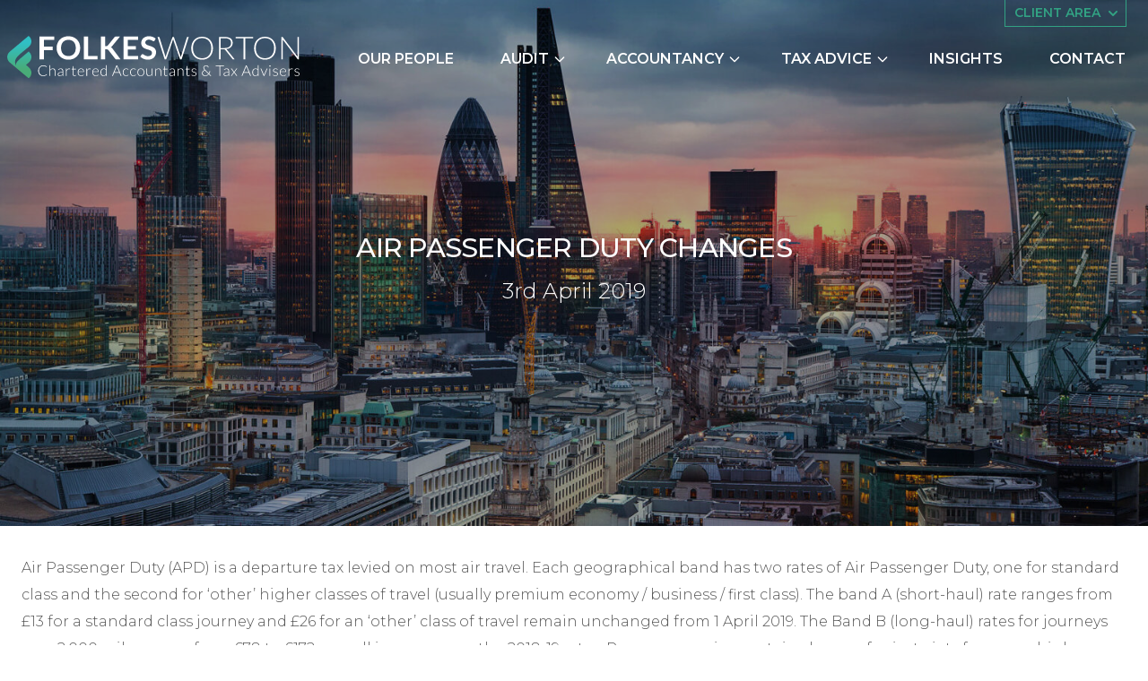

--- FILE ---
content_type: text/html; charset=UTF-8
request_url: https://www.fwca.co.uk/air-passenger-duty-changes/
body_size: 19466
content:
<!doctype html>
<html lang="en-GB">
<head>
<meta charset="utf-8">
<meta name="viewport" content="width=device-width, initial-scale=1">
<link rel="apple-touch-icon" sizes="180x180" href="/apple-touch-icon.png">
<link rel="icon" type="image/png" sizes="32x32" href="/favicon-32x32.png">
<link rel="icon" type="image/png" sizes="16x16" href="/favicon-16x16.png">
<link rel="manifest" href="/site.webmanifest">
<link rel="mask-icon" href="/safari-pinned-tab.svg" color="#32a283">
<meta name="msapplication-TileColor" content="#2b5797">
<meta name="theme-color" content="#ffffff">
<meta name='robots' content='index, follow, max-image-preview:large, max-snippet:-1, max-video-preview:-1' />
	<style>img:is([sizes="auto" i], [sizes^="auto," i]) { contain-intrinsic-size: 3000px 1500px }</style>
	
	<!-- This site is optimized with the Yoast SEO plugin v26.8 - https://yoast.com/product/yoast-seo-wordpress/ -->
	<title>Air Passenger Duty changes - Folkes Worton</title>
	<link rel="canonical" href="https://www.fwca.co.uk/air-passenger-duty-changes/" />
	<meta property="og:locale" content="en_GB" />
	<meta property="og:type" content="article" />
	<meta property="og:title" content="Air Passenger Duty changes - Folkes Worton" />
	<meta property="og:description" content="Air Passenger Duty (APD) is a departure tax levied on most air travel. Each geographical band has two rates of Air Passenger Duty, one for standard class and the second for &#039;other&#039; higher classes of" />
	<meta property="og:url" content="https://www.fwca.co.uk/air-passenger-duty-changes/" />
	<meta property="og:site_name" content="Folkes Worton LLP" />
	<meta property="article:publisher" content="https://www.facebook.com/FolkesWortonLLP/" />
	<meta property="article:published_time" content="2019-04-03T04:00:00+00:00" />
	<meta property="article:modified_time" content="2019-09-06T00:44:23+00:00" />
	<meta name="author" content="Steve" />
	<meta name="twitter:card" content="summary_large_image" />
	<script type="application/ld+json" class="yoast-schema-graph">{"@context":"https://schema.org","@graph":[{"@type":"Article","@id":"https://www.fwca.co.uk/air-passenger-duty-changes/#article","isPartOf":{"@id":"https://www.fwca.co.uk/air-passenger-duty-changes/"},"author":{"name":"Steve","@id":"https://www.fwca.co.uk/#/schema/person/a9f148d4acafe0e00e43febc32510e3d"},"headline":"Air Passenger Duty changes","datePublished":"2019-04-03T04:00:00+00:00","dateModified":"2019-09-06T00:44:23+00:00","mainEntityOfPage":{"@id":"https://www.fwca.co.uk/air-passenger-duty-changes/"},"wordCount":154,"publisher":{"@id":"https://www.fwca.co.uk/#organization"},"articleSection":["Duties"],"inLanguage":"en-GB"},{"@type":"WebPage","@id":"https://www.fwca.co.uk/air-passenger-duty-changes/","url":"https://www.fwca.co.uk/air-passenger-duty-changes/","name":"Air Passenger Duty changes - Folkes Worton","isPartOf":{"@id":"https://www.fwca.co.uk/#website"},"datePublished":"2019-04-03T04:00:00+00:00","dateModified":"2019-09-06T00:44:23+00:00","breadcrumb":{"@id":"https://www.fwca.co.uk/air-passenger-duty-changes/#breadcrumb"},"inLanguage":"en-GB","potentialAction":[{"@type":"ReadAction","target":["https://www.fwca.co.uk/air-passenger-duty-changes/"]}]},{"@type":"BreadcrumbList","@id":"https://www.fwca.co.uk/air-passenger-duty-changes/#breadcrumb","itemListElement":[{"@type":"ListItem","position":1,"name":"Home","item":"https://www.fwca.co.uk/"},{"@type":"ListItem","position":2,"name":"Business Advice","item":"https://www.fwca.co.uk/business-advice/"},{"@type":"ListItem","position":3,"name":"Air Passenger Duty changes"}]},{"@type":"WebSite","@id":"https://www.fwca.co.uk/#website","url":"https://www.fwca.co.uk/","name":"Folkes Worton LLP","description":"Chartered Accountants &amp; Tax Advisors","publisher":{"@id":"https://www.fwca.co.uk/#organization"},"inLanguage":"en-GB"},{"@type":"Organization","@id":"https://www.fwca.co.uk/#organization","name":"Folkes Worton LLP","url":"https://www.fwca.co.uk/","logo":{"@type":"ImageObject","inLanguage":"en-GB","@id":"https://www.fwca.co.uk/#/schema/logo/image/","url":"https://www.fwca.co.uk/wp-content/uploads/logo-fw.jpg","contentUrl":"https://www.fwca.co.uk/wp-content/uploads/logo-fw.jpg","width":769,"height":114,"caption":"Folkes Worton LLP"},"image":{"@id":"https://www.fwca.co.uk/#/schema/logo/image/"},"sameAs":["https://www.facebook.com/FolkesWortonLLP/","https://www.instagram.com/folkeswortonllp/","https://www.linkedin.com/company/folkes-worton-llp/"]},{"@type":"Person","@id":"https://www.fwca.co.uk/#/schema/person/a9f148d4acafe0e00e43febc32510e3d","name":"Steve"}]}</script>
	<!-- / Yoast SEO plugin. -->


<link rel='dns-prefetch' href='//fonts.googleapis.com' />
<link rel="alternate" type="application/rss+xml" title="Folkes Worton LLP &raquo; Air Passenger Duty changes Comments Feed" href="https://www.fwca.co.uk/air-passenger-duty-changes/feed/" />
<script>
window._wpemojiSettings = {"baseUrl":"https:\/\/s.w.org\/images\/core\/emoji\/16.0.1\/72x72\/","ext":".png","svgUrl":"https:\/\/s.w.org\/images\/core\/emoji\/16.0.1\/svg\/","svgExt":".svg","source":{"concatemoji":"https:\/\/www.fwca.co.uk\/wp-includes\/js\/wp-emoji-release.min.js?ver=6.8.3"}};
/*! This file is auto-generated */
!function(s,n){var o,i,e;function c(e){try{var t={supportTests:e,timestamp:(new Date).valueOf()};sessionStorage.setItem(o,JSON.stringify(t))}catch(e){}}function p(e,t,n){e.clearRect(0,0,e.canvas.width,e.canvas.height),e.fillText(t,0,0);var t=new Uint32Array(e.getImageData(0,0,e.canvas.width,e.canvas.height).data),a=(e.clearRect(0,0,e.canvas.width,e.canvas.height),e.fillText(n,0,0),new Uint32Array(e.getImageData(0,0,e.canvas.width,e.canvas.height).data));return t.every(function(e,t){return e===a[t]})}function u(e,t){e.clearRect(0,0,e.canvas.width,e.canvas.height),e.fillText(t,0,0);for(var n=e.getImageData(16,16,1,1),a=0;a<n.data.length;a++)if(0!==n.data[a])return!1;return!0}function f(e,t,n,a){switch(t){case"flag":return n(e,"\ud83c\udff3\ufe0f\u200d\u26a7\ufe0f","\ud83c\udff3\ufe0f\u200b\u26a7\ufe0f")?!1:!n(e,"\ud83c\udde8\ud83c\uddf6","\ud83c\udde8\u200b\ud83c\uddf6")&&!n(e,"\ud83c\udff4\udb40\udc67\udb40\udc62\udb40\udc65\udb40\udc6e\udb40\udc67\udb40\udc7f","\ud83c\udff4\u200b\udb40\udc67\u200b\udb40\udc62\u200b\udb40\udc65\u200b\udb40\udc6e\u200b\udb40\udc67\u200b\udb40\udc7f");case"emoji":return!a(e,"\ud83e\udedf")}return!1}function g(e,t,n,a){var r="undefined"!=typeof WorkerGlobalScope&&self instanceof WorkerGlobalScope?new OffscreenCanvas(300,150):s.createElement("canvas"),o=r.getContext("2d",{willReadFrequently:!0}),i=(o.textBaseline="top",o.font="600 32px Arial",{});return e.forEach(function(e){i[e]=t(o,e,n,a)}),i}function t(e){var t=s.createElement("script");t.src=e,t.defer=!0,s.head.appendChild(t)}"undefined"!=typeof Promise&&(o="wpEmojiSettingsSupports",i=["flag","emoji"],n.supports={everything:!0,everythingExceptFlag:!0},e=new Promise(function(e){s.addEventListener("DOMContentLoaded",e,{once:!0})}),new Promise(function(t){var n=function(){try{var e=JSON.parse(sessionStorage.getItem(o));if("object"==typeof e&&"number"==typeof e.timestamp&&(new Date).valueOf()<e.timestamp+604800&&"object"==typeof e.supportTests)return e.supportTests}catch(e){}return null}();if(!n){if("undefined"!=typeof Worker&&"undefined"!=typeof OffscreenCanvas&&"undefined"!=typeof URL&&URL.createObjectURL&&"undefined"!=typeof Blob)try{var e="postMessage("+g.toString()+"("+[JSON.stringify(i),f.toString(),p.toString(),u.toString()].join(",")+"));",a=new Blob([e],{type:"text/javascript"}),r=new Worker(URL.createObjectURL(a),{name:"wpTestEmojiSupports"});return void(r.onmessage=function(e){c(n=e.data),r.terminate(),t(n)})}catch(e){}c(n=g(i,f,p,u))}t(n)}).then(function(e){for(var t in e)n.supports[t]=e[t],n.supports.everything=n.supports.everything&&n.supports[t],"flag"!==t&&(n.supports.everythingExceptFlag=n.supports.everythingExceptFlag&&n.supports[t]);n.supports.everythingExceptFlag=n.supports.everythingExceptFlag&&!n.supports.flag,n.DOMReady=!1,n.readyCallback=function(){n.DOMReady=!0}}).then(function(){return e}).then(function(){var e;n.supports.everything||(n.readyCallback(),(e=n.source||{}).concatemoji?t(e.concatemoji):e.wpemoji&&e.twemoji&&(t(e.twemoji),t(e.wpemoji)))}))}((window,document),window._wpemojiSettings);
</script>

<style id='wp-emoji-styles-inline-css'>

	img.wp-smiley, img.emoji {
		display: inline !important;
		border: none !important;
		box-shadow: none !important;
		height: 1em !important;
		width: 1em !important;
		margin: 0 0.07em !important;
		vertical-align: -0.1em !important;
		background: none !important;
		padding: 0 !important;
	}
</style>
<link rel='stylesheet' id='wp-block-library-css' href='https://www.fwca.co.uk/wp-includes/css/dist/block-library/style.min.css?ver=6.8.3' media='all' />
<style id='global-styles-inline-css'>
:root{--wp--preset--aspect-ratio--square: 1;--wp--preset--aspect-ratio--4-3: 4/3;--wp--preset--aspect-ratio--3-4: 3/4;--wp--preset--aspect-ratio--3-2: 3/2;--wp--preset--aspect-ratio--2-3: 2/3;--wp--preset--aspect-ratio--16-9: 16/9;--wp--preset--aspect-ratio--9-16: 9/16;--wp--preset--color--black: #000000;--wp--preset--color--cyan-bluish-gray: #abb8c3;--wp--preset--color--white: #fff;--wp--preset--color--pale-pink: #f78da7;--wp--preset--color--vivid-red: #cf2e2e;--wp--preset--color--luminous-vivid-orange: #ff6900;--wp--preset--color--luminous-vivid-amber: #fcb900;--wp--preset--color--light-green-cyan: #7bdcb5;--wp--preset--color--vivid-green-cyan: #00d084;--wp--preset--color--pale-cyan-blue: #8ed1fc;--wp--preset--color--vivid-cyan-blue: #0693e3;--wp--preset--color--vivid-purple: #9b51e0;--wp--preset--color--body: #555555;--wp--preset--color--pale-green: #d7ede9;--wp--preset--color--pale-green-100: #ecf5f2;--wp--preset--gradient--vivid-cyan-blue-to-vivid-purple: linear-gradient(135deg,rgba(6,147,227,1) 0%,rgb(155,81,224) 100%);--wp--preset--gradient--light-green-cyan-to-vivid-green-cyan: linear-gradient(135deg,rgb(122,220,180) 0%,rgb(0,208,130) 100%);--wp--preset--gradient--luminous-vivid-amber-to-luminous-vivid-orange: linear-gradient(135deg,rgba(252,185,0,1) 0%,rgba(255,105,0,1) 100%);--wp--preset--gradient--luminous-vivid-orange-to-vivid-red: linear-gradient(135deg,rgba(255,105,0,1) 0%,rgb(207,46,46) 100%);--wp--preset--gradient--very-light-gray-to-cyan-bluish-gray: linear-gradient(135deg,rgb(238,238,238) 0%,rgb(169,184,195) 100%);--wp--preset--gradient--cool-to-warm-spectrum: linear-gradient(135deg,rgb(74,234,220) 0%,rgb(151,120,209) 20%,rgb(207,42,186) 40%,rgb(238,44,130) 60%,rgb(251,105,98) 80%,rgb(254,248,76) 100%);--wp--preset--gradient--blush-light-purple: linear-gradient(135deg,rgb(255,206,236) 0%,rgb(152,150,240) 100%);--wp--preset--gradient--blush-bordeaux: linear-gradient(135deg,rgb(254,205,165) 0%,rgb(254,45,45) 50%,rgb(107,0,62) 100%);--wp--preset--gradient--luminous-dusk: linear-gradient(135deg,rgb(255,203,112) 0%,rgb(199,81,192) 50%,rgb(65,88,208) 100%);--wp--preset--gradient--pale-ocean: linear-gradient(135deg,rgb(255,245,203) 0%,rgb(182,227,212) 50%,rgb(51,167,181) 100%);--wp--preset--gradient--electric-grass: linear-gradient(135deg,rgb(202,248,128) 0%,rgb(113,206,126) 100%);--wp--preset--gradient--midnight: linear-gradient(135deg,rgb(2,3,129) 0%,rgb(40,116,252) 100%);--wp--preset--font-size--small: 13px;--wp--preset--font-size--medium: 20px;--wp--preset--font-size--large: 36px;--wp--preset--font-size--x-large: 42px;--wp--preset--font-size--default: 16px;--wp--preset--spacing--20: 0.44rem;--wp--preset--spacing--30: 0.67rem;--wp--preset--spacing--40: 1rem;--wp--preset--spacing--50: 1.5rem;--wp--preset--spacing--60: 2.25rem;--wp--preset--spacing--70: 3.38rem;--wp--preset--spacing--80: 5.06rem;--wp--preset--shadow--natural: 6px 6px 9px rgba(0, 0, 0, 0.2);--wp--preset--shadow--deep: 12px 12px 50px rgba(0, 0, 0, 0.4);--wp--preset--shadow--sharp: 6px 6px 0px rgba(0, 0, 0, 0.2);--wp--preset--shadow--outlined: 6px 6px 0px -3px rgba(255, 255, 255, 1), 6px 6px rgba(0, 0, 0, 1);--wp--preset--shadow--crisp: 6px 6px 0px rgba(0, 0, 0, 1);}:root { --wp--style--global--content-size: var(--gsInnerContentWidth);--wp--style--global--wide-size: var(--gsInnerContentWidth); }:where(body) { margin: 0; }.wp-site-blocks > .alignleft { float: left; margin-right: 2em; }.wp-site-blocks > .alignright { float: right; margin-left: 2em; }.wp-site-blocks > .aligncenter { justify-content: center; margin-left: auto; margin-right: auto; }:where(.is-layout-flex){gap: 0.5em;}:where(.is-layout-grid){gap: 0.5em;}.is-layout-flow > .alignleft{float: left;margin-inline-start: 0;margin-inline-end: 2em;}.is-layout-flow > .alignright{float: right;margin-inline-start: 2em;margin-inline-end: 0;}.is-layout-flow > .aligncenter{margin-left: auto !important;margin-right: auto !important;}.is-layout-constrained > .alignleft{float: left;margin-inline-start: 0;margin-inline-end: 2em;}.is-layout-constrained > .alignright{float: right;margin-inline-start: 2em;margin-inline-end: 0;}.is-layout-constrained > .aligncenter{margin-left: auto !important;margin-right: auto !important;}.is-layout-constrained > :where(:not(.alignleft):not(.alignright):not(.alignfull)){max-width: var(--wp--style--global--content-size);margin-left: auto !important;margin-right: auto !important;}.is-layout-constrained > .alignwide{max-width: var(--wp--style--global--wide-size);}body .is-layout-flex{display: flex;}.is-layout-flex{flex-wrap: wrap;align-items: center;}.is-layout-flex > :is(*, div){margin: 0;}body .is-layout-grid{display: grid;}.is-layout-grid > :is(*, div){margin: 0;}body{padding-top: 0px;padding-right: 0px;padding-bottom: 0px;padding-left: 0px;}a:where(:not(.wp-element-button)){text-decoration: underline;}:root :where(.wp-element-button, .wp-block-button__link){background-color: #32373c;border-width: 0;color: #fff;font-family: inherit;font-size: inherit;line-height: inherit;padding: calc(0.667em + 2px) calc(1.333em + 2px);text-decoration: none;}.has-black-color{color: var(--wp--preset--color--black) !important;}.has-cyan-bluish-gray-color{color: var(--wp--preset--color--cyan-bluish-gray) !important;}.has-white-color{color: var(--wp--preset--color--white) !important;}.has-pale-pink-color{color: var(--wp--preset--color--pale-pink) !important;}.has-vivid-red-color{color: var(--wp--preset--color--vivid-red) !important;}.has-luminous-vivid-orange-color{color: var(--wp--preset--color--luminous-vivid-orange) !important;}.has-luminous-vivid-amber-color{color: var(--wp--preset--color--luminous-vivid-amber) !important;}.has-light-green-cyan-color{color: var(--wp--preset--color--light-green-cyan) !important;}.has-vivid-green-cyan-color{color: var(--wp--preset--color--vivid-green-cyan) !important;}.has-pale-cyan-blue-color{color: var(--wp--preset--color--pale-cyan-blue) !important;}.has-vivid-cyan-blue-color{color: var(--wp--preset--color--vivid-cyan-blue) !important;}.has-vivid-purple-color{color: var(--wp--preset--color--vivid-purple) !important;}.has-body-color{color: var(--wp--preset--color--body) !important;}.has-pale-green-color{color: var(--wp--preset--color--pale-green) !important;}.has-pale-green-100-color{color: var(--wp--preset--color--pale-green-100) !important;}.has-black-background-color{background-color: var(--wp--preset--color--black) !important;}.has-cyan-bluish-gray-background-color{background-color: var(--wp--preset--color--cyan-bluish-gray) !important;}.has-white-background-color{background-color: var(--wp--preset--color--white) !important;}.has-pale-pink-background-color{background-color: var(--wp--preset--color--pale-pink) !important;}.has-vivid-red-background-color{background-color: var(--wp--preset--color--vivid-red) !important;}.has-luminous-vivid-orange-background-color{background-color: var(--wp--preset--color--luminous-vivid-orange) !important;}.has-luminous-vivid-amber-background-color{background-color: var(--wp--preset--color--luminous-vivid-amber) !important;}.has-light-green-cyan-background-color{background-color: var(--wp--preset--color--light-green-cyan) !important;}.has-vivid-green-cyan-background-color{background-color: var(--wp--preset--color--vivid-green-cyan) !important;}.has-pale-cyan-blue-background-color{background-color: var(--wp--preset--color--pale-cyan-blue) !important;}.has-vivid-cyan-blue-background-color{background-color: var(--wp--preset--color--vivid-cyan-blue) !important;}.has-vivid-purple-background-color{background-color: var(--wp--preset--color--vivid-purple) !important;}.has-body-background-color{background-color: var(--wp--preset--color--body) !important;}.has-pale-green-background-color{background-color: var(--wp--preset--color--pale-green) !important;}.has-pale-green-100-background-color{background-color: var(--wp--preset--color--pale-green-100) !important;}.has-black-border-color{border-color: var(--wp--preset--color--black) !important;}.has-cyan-bluish-gray-border-color{border-color: var(--wp--preset--color--cyan-bluish-gray) !important;}.has-white-border-color{border-color: var(--wp--preset--color--white) !important;}.has-pale-pink-border-color{border-color: var(--wp--preset--color--pale-pink) !important;}.has-vivid-red-border-color{border-color: var(--wp--preset--color--vivid-red) !important;}.has-luminous-vivid-orange-border-color{border-color: var(--wp--preset--color--luminous-vivid-orange) !important;}.has-luminous-vivid-amber-border-color{border-color: var(--wp--preset--color--luminous-vivid-amber) !important;}.has-light-green-cyan-border-color{border-color: var(--wp--preset--color--light-green-cyan) !important;}.has-vivid-green-cyan-border-color{border-color: var(--wp--preset--color--vivid-green-cyan) !important;}.has-pale-cyan-blue-border-color{border-color: var(--wp--preset--color--pale-cyan-blue) !important;}.has-vivid-cyan-blue-border-color{border-color: var(--wp--preset--color--vivid-cyan-blue) !important;}.has-vivid-purple-border-color{border-color: var(--wp--preset--color--vivid-purple) !important;}.has-body-border-color{border-color: var(--wp--preset--color--body) !important;}.has-pale-green-border-color{border-color: var(--wp--preset--color--pale-green) !important;}.has-pale-green-100-border-color{border-color: var(--wp--preset--color--pale-green-100) !important;}.has-vivid-cyan-blue-to-vivid-purple-gradient-background{background: var(--wp--preset--gradient--vivid-cyan-blue-to-vivid-purple) !important;}.has-light-green-cyan-to-vivid-green-cyan-gradient-background{background: var(--wp--preset--gradient--light-green-cyan-to-vivid-green-cyan) !important;}.has-luminous-vivid-amber-to-luminous-vivid-orange-gradient-background{background: var(--wp--preset--gradient--luminous-vivid-amber-to-luminous-vivid-orange) !important;}.has-luminous-vivid-orange-to-vivid-red-gradient-background{background: var(--wp--preset--gradient--luminous-vivid-orange-to-vivid-red) !important;}.has-very-light-gray-to-cyan-bluish-gray-gradient-background{background: var(--wp--preset--gradient--very-light-gray-to-cyan-bluish-gray) !important;}.has-cool-to-warm-spectrum-gradient-background{background: var(--wp--preset--gradient--cool-to-warm-spectrum) !important;}.has-blush-light-purple-gradient-background{background: var(--wp--preset--gradient--blush-light-purple) !important;}.has-blush-bordeaux-gradient-background{background: var(--wp--preset--gradient--blush-bordeaux) !important;}.has-luminous-dusk-gradient-background{background: var(--wp--preset--gradient--luminous-dusk) !important;}.has-pale-ocean-gradient-background{background: var(--wp--preset--gradient--pale-ocean) !important;}.has-electric-grass-gradient-background{background: var(--wp--preset--gradient--electric-grass) !important;}.has-midnight-gradient-background{background: var(--wp--preset--gradient--midnight) !important;}.has-small-font-size{font-size: var(--wp--preset--font-size--small) !important;}.has-medium-font-size{font-size: var(--wp--preset--font-size--medium) !important;}.has-large-font-size{font-size: var(--wp--preset--font-size--large) !important;}.has-x-large-font-size{font-size: var(--wp--preset--font-size--x-large) !important;}.has-default-font-size{font-size: var(--wp--preset--font-size--default) !important;}
:where(.wp-block-post-template.is-layout-flex){gap: 1.25em;}:where(.wp-block-post-template.is-layout-grid){gap: 1.25em;}
:where(.wp-block-columns.is-layout-flex){gap: 2em;}:where(.wp-block-columns.is-layout-grid){gap: 2em;}
:root :where(.wp-block-pullquote){font-size: 1.5em;line-height: 1.6;}
</style>
<link rel='stylesheet' id='sage/fonts.css-css' href='https://fonts.googleapis.com/css2?family=Montserrat:ital,wght@0,300;0,400;0,500;0,600;0,700;0,800;1,400&#038;display=swap' media='' />
<link rel='stylesheet' id='app/0-css' href='https://www.fwca.co.uk/wp-content/themes/fw/public/css/app.3e5b0f.css' media='all' />
<link rel='stylesheet' id='consent/0-css' href='https://www.fwca.co.uk/wp-content/themes/fw/public/css/consent.4229b7.css' media='all' />
<link rel="EditURI" type="application/rsd+xml" title="RSD" href="https://www.fwca.co.uk/xmlrpc.php?rsd" />
<meta name="generator" content="WordPress 6.8.3" />
<link rel='shortlink' href='https://www.fwca.co.uk/?p=3512' />
<link rel="alternate" title="oEmbed (JSON)" type="application/json+oembed" href="https://www.fwca.co.uk/wp-json/oembed/1.0/embed?url=https%3A%2F%2Fwww.fwca.co.uk%2Fair-passenger-duty-changes%2F" />
<link rel="alternate" title="oEmbed (XML)" type="text/xml+oembed" href="https://www.fwca.co.uk/wp-json/oembed/1.0/embed?url=https%3A%2F%2Fwww.fwca.co.uk%2Fair-passenger-duty-changes%2F&#038;format=xml" />
<meta name="generator" content="performance-lab 4.0.1; plugins: ">
</head>
<body class="wp-singular post-template-default single single-post postid-3512 single-format-standard wp-embed-responsive wp-theme-fw air-passenger-duty-changes">

<a class="sr-only focus:not-sr-only" href="#main">
  Skip to content
</a>

<header class="header flex-none relative z-50 content-outer w-full" x-data="navData()" x-on:hashchange.window="curHash = window.location.hash">
    <div class="bg-black/75 inset-x fixed z-[51] h-screen w-full lg:hidden" x-show="open" x-on:click="open = false" x-cloak></div>
    <div class="absolute w-full ">
    <div class="container-grid relative" >
                        <div class="absolute right-0 top-0 z-[52] hidden lg:block">
            <div
            x-data="{
                open: false,
                toggle() {
                    if (this.open) {
                        return this.close()
                    }
                    this.$refs.button.focus()
                    this.open = true
                },
                close(focusAfter) {
                    if (! this.open) return
                    this.open = false
                    focusAfter && focusAfter.focus()
                }
            }"
            x-on:keydown.escape.prevent.stop="close($refs.button)"
            x-on:focusin.window="! $refs.panel.contains($event.target) && close()"
            x-id="['dropdown-button']"
            class="relative"
        >
                <!-- Button -->
                <button
                    x-ref="button"
                    x-on:click="toggle()"
                    :aria-expanded="open"
                    :aria-controls="$id('dropdown-button')"
                    type="button"
                    x-bind:class="open ? '!text-white bg-fgreen-500' : 'text-fgreen-500'"
                    class=" flex items-center top-0 right-0 py-1 pl-2.5 pr-1 leading-21 border border-t-0 border-fgreen-500 text-fgreen-500 font-semibold uppercase text-clamp-14 hover:no-underline hover:bg-fgreen-500 hover:text-white"
                >
                    Client area
                    <svg xmlns="http://www.w3.org/2000/svg" class="ml-1 h-5 w-5 text-inherit" viewBox="0 0 20 20" fill="currentColor">
                        <path fill-rule="evenodd" d="M5.293 7.293a1 1 0 011.414 0L10 10.586l3.293-3.293a1 1 0 111.414 1.414l-4 4a1 1 0 01-1.414 0l-4-4a1 1 0 010-1.414z" clip-rule="evenodd" />
                    </svg>
                </button>

                <!-- Panel -->
                <div
                    x-ref="panel"
                    x-show="open"
                    x-transition.origin.top.left
                    x-on:click.outside="close($refs.button)"
                    :id="$id('dropdown-button')"
                    style="display: none;"
                    class="absolute right-0 mt-2 flex flex-col rounded-md bg-white drop-shadow border border-gray-200"
                >
                                                                <a 
                        href="https://www.fwca.co.uk/pay/"
                        class="flex items-center whitespace-nowrap gap-2 w-full text-[#3D3B3A] first-of-type:rounded-t-md last-of-type:rounded-b-md px-4 py-2.5 text-left font-normal text-sm hover:text-[#2A9F7D] hover:no-underline"
                                                >
                            Pay an invoice
                        </a>
                                                                <a 
                        href="https://www.fwca.co.uk/how-to-pay/"
                        class="flex items-center whitespace-nowrap gap-2 w-full text-[#3D3B3A] first-of-type:rounded-t-md last-of-type:rounded-b-md px-4 py-2.5 text-left font-normal text-sm hover:text-[#2A9F7D] hover:no-underline"
                                                >
                            How to Pay HMRC
                        </a>
                                                                <a 
                        href="https://www.fwca.co.uk/e-mail-news/"
                        class="flex items-center whitespace-nowrap gap-2 w-full text-[#3D3B3A] first-of-type:rounded-t-md last-of-type:rounded-b-md px-4 py-2.5 text-left font-normal text-sm hover:text-[#2A9F7D] hover:no-underline"
                                                >
                            E-mail News
                        </a>
                                                                <a 
                        href="https://www.fwca.co.uk/follow-us/"
                        class="flex items-center whitespace-nowrap gap-2 w-full text-[#3D3B3A] first-of-type:rounded-t-md last-of-type:rounded-b-md px-4 py-2.5 text-left font-normal text-sm hover:text-[#2A9F7D] hover:no-underline"
                                                >
                            Follow Us
                        </a>
                                                                <a 
                        href="https://www.fwca.co.uk/login-to-docsafe/"
                        class="flex items-center whitespace-nowrap gap-2 w-full text-[#3D3B3A] first-of-type:rounded-t-md last-of-type:rounded-b-md px-4 py-2.5 text-left font-normal text-sm hover:text-[#2A9F7D] hover:no-underline"
                                                >
                            Login to docSAFE
                        </a>
                                    </div>
            </div>
        </div>
                
        <div class="flex pt-6 sm:pt-4 lg:pt-3 lg:pb-3 page:pt-10 page:pb-9 items-center sm:items-end justify-between lg:justify-center lg:items-center lg:flex-col page:justify-between page:items-end page:flex-row">
            <a class="flex-shrink-0 tb:-ml-2 lg:-ml-4 lg:mb-3 lg:mt-2 page:my-0 pageplus:-ml-8 mr-4 pageplus:mr-12 -mt-1 sm:mt-0 relative " href="https://www.fwca.co.uk/">
                <img src="https://www.fwca.co.uk/wp-content/themes/fw/public/images/logo-fw-white.fe2957.svg" class="w-[280px] sm:w-[326px] relative sm:h-auto" width="326" height="48" alt="Folkes Worton LLP" />
            </a>
            <button x-on:click="open = !open"
                
                class="block lg:hidden rounded text-white w-12 sm:w-14 h-12 relative -mt-1 sm:mt-0 sm:mb-0.5 ">
                <span class="sr-only">Open main menu</span>
                <div class="flex w-10 mx-auto justify-center items-center">
                    <span aria-hidden="true" class="block -translate-y-3 absolute h-1 w-10 bg-[#11c9d1] transition duration-100 ease-in-out" x-bind:class="{'rotate-45': open,' -translate-y-3': !open }"></span>
                    <span aria-hidden="true" class="block absolute h-1 w-10 bg-[#18c4a6] transition duration-100 ease-in-out" x-bind:class="{'opacity-0': open } "></span>
                    <span aria-hidden="true" class="block absolute translate-y-3 h-1 w-10 bg-[#43ad77] transition duration-100 ease-in-out" x-bind:class="{'-rotate-45': open, ' translate-y-3': !open}"></span>
                </div>
            </button>
            <nav class="nav-wrap hidden lg:block lg:w-full page:w-auto flex-grow" aria-label="Main Navigation">
    <div class="nav-container mx-auto relative">
        <ul id="main-menu" class="main-menu list-none my-0 mx-0 page:-mx-3 p-0 flex justify-between text-clamp-16 leading-18 font-display">
                                                <li class="relative overflow-visible group text-center 
            mob-only menu-item-home 
            transition duration-100 ease-in-out
            ">
                <a 
                href="https://www.fwca.co.uk/"
                class="main-nav-link flex flex-nowrap items-center items-center justify-center font-semibold hover:no-underline transition-all duration-100 ease-in-out uppercase py-0.5 px-3 border border-transparent relative text-white hover:text-[#3bba96] group-hover:text-[#3bba96]"
                                >
                    Home
                                    </a>
                            </li>
                                    <li class="relative overflow-visible group text-center 
             
            transition duration-100 ease-in-out
            ">
                <a 
                href="https://www.fwca.co.uk/meet-our-team/"
                class="main-nav-link flex flex-nowrap items-center items-center justify-center font-semibold hover:no-underline transition-all duration-100 ease-in-out uppercase py-0.5 px-3 border border-transparent relative text-white hover:text-[#3bba96] group-hover:text-[#3bba96]"
                                >
                    Our People
                                    </a>
                            </li>
                                    <li class="relative overflow-visible group text-center 
             
            transition duration-100 ease-in-out
            ">
                <a 
                href="https://www.fwca.co.uk/external-audits/"
                class="main-nav-link flex flex-nowrap items-center items-center justify-center font-semibold hover:no-underline transition-all duration-100 ease-in-out uppercase py-0.5 px-3 border border-transparent relative text-white hover:text-[#3bba96] group-hover:text-[#3bba96] group-hover:drop-shadow-sm group-hover:bg-none group-hover:!bg-white hover:!bg-white group-hover:text-[#34a282]"
                                >
                    Audit
                                            <svg class="block w-4 h-4 -mr-2 ml-1" class="w-6 h-6" fill="none" stroke="currentColor" viewBox="0 0 24 24" xmlns="http://www.w3.org/2000/svg"><path stroke-linecap="round" stroke-linejoin="round" stroke-width="2" d="M19 9l-7 7-7-7"></path></svg>                                    </a>
                                <div class="max-h-0 min-w-[210px] absolute overflow-hidden flex flex-col group-hover:overflow-visible opacity-0 group-hover:opacity-100 group-hover:max-h-screen group-focus:opacity-100 group-focus:max-h-screen focus-within:opacity-100 focus-within:max-h-screen  transition-all duration-100 ease-in-out">
                    <ul class="mt-auto rounded rounded-tl-none shadow sub-menu min-w-full mx-auto relative list-none m-0 px-0 py-2 text-left text-clamp-17 bg-white drop-shadow-sm border border-t-white border-gray-200 ">
                                                                        <li
                        class=" mx-0">
                            <a 
                                href="https://www.fwca.co.uk/external-audits/"
                                                                class="block relative px-4 py-3 leading-20 hover:no-underline transition duration-100 ease-in-out font-light text-[#3D3B3A] hover:!text-[#2A9F7D] whitespace-nowrap"
                                                            >External Audits</a>
                        </li>
                                                                        <li
                        class=" mx-0">
                            <a 
                                href="https://www.fwca.co.uk/due-diligence/"
                                                                class="block relative px-4 py-3 leading-20 hover:no-underline transition duration-100 ease-in-out font-light text-[#3D3B3A] hover:!text-[#2A9F7D] whitespace-nowrap"
                                                            >Due Diligence</a>
                        </li>
                                                                        <li
                        class=" mx-0">
                            <a 
                                href="https://www.fwca.co.uk/join-our-audit-team/"
                                                                class="block relative px-4 py-3 leading-20 hover:no-underline transition duration-100 ease-in-out font-light text-[#3D3B3A] hover:!text-[#2A9F7D]"
                                                            >Join Our Audit Team</a>
                        </li>
                                            </ul>
                </div>
                            </li>
                                    <li class="relative overflow-visible group text-center 
             
            transition duration-100 ease-in-out
            ">
                <a 
                href="https://www.fwca.co.uk/accounting-services/"
                class="main-nav-link flex flex-nowrap items-center items-center justify-center font-semibold hover:no-underline transition-all duration-100 ease-in-out uppercase py-0.5 px-3 border border-transparent relative text-white hover:text-[#3bba96] group-hover:text-[#3bba96] group-hover:drop-shadow-sm group-hover:bg-none group-hover:!bg-white hover:!bg-white group-hover:text-[#34a282]"
                                >
                    Accountancy
                                            <svg class="block w-4 h-4 -mr-2 ml-1" class="w-6 h-6" fill="none" stroke="currentColor" viewBox="0 0 24 24" xmlns="http://www.w3.org/2000/svg"><path stroke-linecap="round" stroke-linejoin="round" stroke-width="2" d="M19 9l-7 7-7-7"></path></svg>                                    </a>
                                <div class="max-h-0 min-w-[210px] absolute overflow-hidden flex flex-col group-hover:overflow-visible opacity-0 group-hover:opacity-100 group-hover:max-h-screen group-focus:opacity-100 group-focus:max-h-screen focus-within:opacity-100 focus-within:max-h-screen  transition-all duration-100 ease-in-out">
                    <ul class="mt-auto rounded rounded-tl-none shadow sub-menu min-w-full mx-auto relative list-none m-0 px-0 py-2 text-left text-clamp-17 bg-white drop-shadow-sm border border-t-white border-gray-200 ">
                                                                        <li
                        class=" mx-0">
                            <a 
                                href="https://www.fwca.co.uk/bookkeeping-services/"
                                                                class="block relative px-4 py-3 leading-20 hover:no-underline transition duration-100 ease-in-out font-light text-[#3D3B3A] hover:!text-[#2A9F7D] whitespace-nowrap"
                                                            >Bookkeeping Services</a>
                        </li>
                                                                        <li
                        class=" mx-0">
                            <a 
                                href="https://www.fwca.co.uk/cash-flow-forecasting/"
                                                                class="block relative px-4 py-3 leading-20 hover:no-underline transition duration-100 ease-in-out font-light text-[#3D3B3A] hover:!text-[#2A9F7D] whitespace-nowrap"
                                                            >Cash Flow Forecasting</a>
                        </li>
                                                                        <li
                        class=" mx-0">
                            <a 
                                href="https://www.fwca.co.uk/construction-industry-scheme-2/"
                                                                class="block relative px-4 py-3 leading-20 hover:no-underline transition duration-100 ease-in-out font-light text-[#3D3B3A] hover:!text-[#2A9F7D] whitespace-nowrap"
                                                            >Construction Industry Scheme</a>
                        </li>
                                                                        <li
                        class=" mx-0">
                            <a 
                                href="https://www.fwca.co.uk/due-diligence/"
                                                                class="block relative px-4 py-3 leading-20 hover:no-underline transition duration-100 ease-in-out font-light text-[#3D3B3A] hover:!text-[#2A9F7D] whitespace-nowrap"
                                                            >Due Diligence</a>
                        </li>
                                                                        <li
                        class=" mx-0">
                            <a 
                                href="https://www.fwca.co.uk/employer-ni-contributions/"
                                                                class="block relative px-4 py-3 leading-20 hover:no-underline transition duration-100 ease-in-out font-light text-[#3D3B3A] hover:!text-[#2A9F7D] whitespace-nowrap"
                                                            >Employer NI Contributions</a>
                        </li>
                                                                        <li
                        class=" mx-0">
                            <a 
                                href="https://www.fwca.co.uk/management-accounts/"
                                                                class="block relative px-4 py-3 leading-20 hover:no-underline transition duration-100 ease-in-out font-light text-[#3D3B3A] hover:!text-[#2A9F7D] whitespace-nowrap"
                                                            >Management Accounts</a>
                        </li>
                                                                        <li
                        class=" mx-0">
                            <a 
                                href="https://www.fwca.co.uk/payroll-and-cis/"
                                                                class="block relative px-4 py-3 leading-20 hover:no-underline transition duration-100 ease-in-out font-light text-[#3D3B3A] hover:!text-[#2A9F7D] whitespace-nowrap"
                                                            >Payroll and CIS</a>
                        </li>
                                                                        <li
                        class=" mx-0">
                            <a 
                                href="https://www.fwca.co.uk/signature-accounting-software-service/"
                                                                class="block relative px-4 py-3 leading-20 hover:no-underline transition duration-100 ease-in-out font-light text-[#3D3B3A] hover:!text-[#2A9F7D]"
                                                            >Signature Accounting Software Service</a>
                        </li>
                                                                        <li
                        class=" mx-0">
                            <a 
                                href="https://www.fwca.co.uk/year-end-accounts/"
                                                                class="block relative px-4 py-3 leading-20 hover:no-underline transition duration-100 ease-in-out font-light text-[#3D3B3A] hover:!text-[#2A9F7D] whitespace-nowrap"
                                                            >Year-End Accounts</a>
                        </li>
                                                                        <li
                        class=" mx-0">
                            <a 
                                href="https://www.fwca.co.uk/your-fd/"
                                                                class="block relative px-4 py-3 leading-20 hover:no-underline transition duration-100 ease-in-out font-light text-[#3D3B3A] hover:!text-[#2A9F7D] whitespace-nowrap"
                                                            >Your FD</a>
                        </li>
                                            </ul>
                </div>
                            </li>
                                    <li class="relative overflow-visible group text-center 
             
            transition duration-100 ease-in-out
            ">
                <a 
                href="https://www.fwca.co.uk/advisory-services/"
                class="main-nav-link flex flex-nowrap items-center items-center justify-center font-semibold hover:no-underline transition-all duration-100 ease-in-out uppercase py-0.5 px-3 border border-transparent relative text-white hover:text-[#3bba96] group-hover:text-[#3bba96] group-hover:drop-shadow-sm group-hover:bg-none group-hover:!bg-white hover:!bg-white group-hover:text-[#34a282]"
                                >
                    Tax Advice
                                            <svg class="block w-4 h-4 -mr-2 ml-1" class="w-6 h-6" fill="none" stroke="currentColor" viewBox="0 0 24 24" xmlns="http://www.w3.org/2000/svg"><path stroke-linecap="round" stroke-linejoin="round" stroke-width="2" d="M19 9l-7 7-7-7"></path></svg>                                    </a>
                                <div class="max-h-0 min-w-[210px] absolute overflow-hidden flex flex-col group-hover:overflow-visible opacity-0 group-hover:opacity-100 group-hover:max-h-screen group-focus:opacity-100 group-focus:max-h-screen focus-within:opacity-100 focus-within:max-h-screen  transition-all duration-100 ease-in-out">
                    <ul class="mt-auto rounded rounded-tl-none shadow sub-menu min-w-full mx-auto relative list-none m-0 px-0 py-2 text-left text-clamp-17 bg-white drop-shadow-sm border border-t-white border-gray-200 ">
                                                                        <li
                        class=" mx-0">
                            <a 
                                href="https://www.fwca.co.uk/protect-your-assets/"
                                                                class="block relative px-4 py-3 leading-20 hover:no-underline transition duration-100 ease-in-out font-light text-[#3D3B3A] hover:!text-[#2A9F7D] whitespace-nowrap"
                                                            >Asset Management</a>
                        </li>
                                                                        <li
                        class=" mx-0">
                            <a 
                                href="https://www.fwca.co.uk/companies-house/"
                                                                class="block relative px-4 py-3 leading-20 hover:no-underline transition duration-100 ease-in-out font-light text-[#3D3B3A] hover:!text-[#2A9F7D] whitespace-nowrap"
                                                            >Companies House</a>
                        </li>
                                                                        <li
                        class=" mx-0">
                            <a 
                                href="https://www.fwca.co.uk/embedded-capital-allowances/"
                                                                class="block relative px-4 py-3 leading-20 hover:no-underline transition duration-100 ease-in-out font-light text-[#3D3B3A] hover:!text-[#2A9F7D] whitespace-nowrap"
                                                            >Embedded Capital Allowances</a>
                        </li>
                                                                        <li
                        class=" mx-0">
                            <a 
                                href="https://www.fwca.co.uk/employee-share-schemes-and-ownership-trusts/"
                                                                class="block relative px-4 py-3 leading-20 hover:no-underline transition duration-100 ease-in-out font-light text-[#3D3B3A] hover:!text-[#2A9F7D]"
                                                            >Employee Share Schemes and Ownership Trusts</a>
                        </li>
                                                                        <li
                        class=" mx-0">
                            <a 
                                href="https://www.fwca.co.uk/making-tax-digital-with-folkes-worton/"
                                                                class="block relative px-4 py-3 leading-20 hover:no-underline transition duration-100 ease-in-out font-light text-[#3D3B3A] hover:!text-[#2A9F7D] whitespace-nowrap"
                                                            >Making Tax Digital</a>
                        </li>
                                                                        <li
                        class=" mx-0">
                            <a 
                                href="https://www.fwca.co.uk/research-and-development/"
                                                                class="block relative px-4 py-3 leading-20 hover:no-underline transition duration-100 ease-in-out font-light text-[#3D3B3A] hover:!text-[#2A9F7D] whitespace-nowrap"
                                                            >Research and Development</a>
                        </li>
                                                                        <li
                        class=" mx-0">
                            <a 
                                href="https://www.fwca.co.uk/advisory-services/#restructuring"
                                                                    x-bind:class="('#restructuring' == curHash) ? ' !text-[#2A9F7D] !border-none after:hidden' : 'after:hidden !text-[#3D3B3A] hover:text-[#2A9F7D]'"
                                                                class="block relative px-4 py-3 leading-20 hover:no-underline transition duration-100 ease-in-out font-light text-[#3D3B3A] hover:!text-[#2A9F7D] whitespace-nowrap"
                                                            >Restructuring</a>
                        </li>
                                                                        <li
                        class=" mx-0">
                            <a 
                                href="https://www.fwca.co.uk/self-assessment-tax/"
                                                                class="block relative px-4 py-3 leading-20 hover:no-underline transition duration-100 ease-in-out font-light text-[#3D3B3A] hover:!text-[#2A9F7D] whitespace-nowrap"
                                                            >Self-Assessment Tax</a>
                        </li>
                                                                        <li
                        class=" mx-0">
                            <a 
                                href="https://www.fwca.co.uk/advisory-services/#tax-planning"
                                                                    x-bind:class="('#tax-planning' == curHash) ? ' !text-[#2A9F7D] !border-none after:hidden' : 'after:hidden !text-[#3D3B3A] hover:text-[#2A9F7D]'"
                                                                class="block relative px-4 py-3 leading-20 hover:no-underline transition duration-100 ease-in-out font-light text-[#3D3B3A] hover:!text-[#2A9F7D] whitespace-nowrap"
                                                            >Tax Planning</a>
                        </li>
                                            </ul>
                </div>
                            </li>
                                    <li class="relative overflow-visible group text-center 
             current_page_parent 
            transition duration-100 ease-in-out
            ">
                <a 
                href="https://www.fwca.co.uk/business-advice/"
                class="main-nav-link flex flex-nowrap items-center items-center justify-center font-semibold hover:no-underline transition-all duration-100 ease-in-out uppercase py-0.5 px-3 border border-transparent relative text-white hover:text-[#3bba96] group-hover:text-[#3bba96]"
                                >
                    Insights
                                    </a>
                            </li>
                                    <li class="relative overflow-visible group text-center 
             
            transition duration-100 ease-in-out
            ">
                <a 
                href="https://www.fwca.co.uk/contact/"
                class="main-nav-link flex flex-nowrap items-center items-center justify-center font-semibold hover:no-underline transition-all duration-100 ease-in-out uppercase py-0.5 px-3 border border-transparent relative text-white hover:text-[#3bba96] group-hover:text-[#3bba96]"
                                >
                    Contact
                                    </a>
                            </li>
                    </ul>
    </div>
</nav>
        </div>
    </div>
    </div>
    <div 
x-description="Mobile menu, toggle classes based on menu state." 
x-state:on="Open" 
x-state:off="closed" 
x-bind:class="{ 'translate-x-0': open, 'translate-x-[18rem]': !open }" 
x-trap.noscroll="open"

x-on:resize.window.debounce.500ms="open = (window.innerWidth >= 800) ? false : open"
class="lg:hidden fixed top-0 right-0 bottom-0 overflow-y-scroll w-[18rem] bg-[#d7edea] flex-none transition duration-100 ease-in-out" style="z-index: 53"
x-cloak>
    <div class="pb-3">
        <nav class="mobile-nav-wrap bg-white">
                         
                                            <ul id="mobile-menu" class="mobile-menu list-reset text-18 text-left pt-px">
                                                                    <li class="mob-only menu-item-home relative group overflow-hidden border-b border-[#bbbab9] ">
                                                            <a 
                                                                        href="https://www.fwca.co.uk/" 
                                                                                                            x-bind:class="subNav=='7291' ? 'bg-[#D5EDE9]' : 'bg-white'"
                                                                        
                                    class="
                                    py-2 px-6 xs:pr-8 flex justify-between font-medium hover:no-underline
                                    text-18 
                                                                        text-[#3D3B3A]
                                                                        "
                                    
                                                                    >Home</a>
                                                    </li>
                                                                    <li class=" relative group overflow-hidden border-b border-[#bbbab9] ">
                                                            <a 
                                                                        href="https://www.fwca.co.uk/meet-our-team/" 
                                                                                                            x-bind:class="subNav=='75' ? 'bg-[#D5EDE9]' : 'bg-white'"
                                                                        
                                    class="
                                    py-2 px-6 xs:pr-8 flex justify-between font-medium hover:no-underline
                                    text-18 
                                                                        text-[#3D3B3A]
                                                                        "
                                    
                                                                    >Our People</a>
                                                    </li>
                                                                    <li class=" relative group overflow-hidden border-b border-[#bbbab9] ">
                            <span class="relative block w-full">                                <a 
                                                                        href="https://www.fwca.co.uk/external-audits/" 
                                                                                                            x-bind:class="subNav=='6535' ? 'bg-[#D5EDE9]' : 'bg-white'"
                                                                        
                                    class="
                                    py-2 px-6 xs:pr-8 flex justify-between font-medium hover:no-underline
                                    text-18 
                                                                        text-[#3D3B3A]
                                                                        "
                                    
                                                                    >Audit</a>
                                                        <button 
                            x-bind:aria-label="subNav=='6535' ? 'Close sublinks of Audit' : 'View sublinks of Audit'"
                                                        x-bind:class="subNav!='6535' ? 'border-[#bbbab9]' : 'border-white'"
                                                        aria-label="View sublinks of Audit"
                            x-on:click="if(subNav=='6535') subNav = '0'; else subNav = '6535'" 
                            class="h-full w-14 flex justify-center items-center absolute right-0 top-0 z-10 appearance-none   bg-[#D5EDE9] text-[#3D3B3A]  border-l "
                            >
                                <svg width="32" height="32" x-show="subNav!='6535'" class="w-5 h-5 text-inherit" fill="none" stroke="currentColor" viewBox="0 0 24 24" xmlns="http://www.w3.org/2000/svg"><path stroke-linecap="round" stroke-linejoin="round" stroke-width="2" d="M19 9l-7 7-7-7"></path></svg>
                                <svg width="32" height="32" x-show="subNav=='6535'" class="w-5 h-5 text-inherit" fill="none" stroke="currentColor" viewBox="0 0 24 24" xmlns="http://www.w3.org/2000/svg"><path stroke-linecap="round" stroke-linejoin="round" stroke-width="2" d="M5 15l7-7 7 7"></path></svg>
                            </button></span>
                            
                            <ul 
                            x-show="subNav=='6535'" x-collapse
                            class="sub-menu bg-white list-style-none mb-0 pt-2 px-0 pb-2 relative overflow-hidden 
                                                        
                            
                            ">
                                                                                                <li class="     leading-[1.1]">
                                    <a 
                                        href="https://www.fwca.co.uk/external-audits/"
                                                                                class="block px-6 xs:px-8 font-normal py-3 hover:no-underline text-[#3D3B3A]
                                         
                                                                                                                                                                        "
                                                                            >External Audits</a>
                                </li>
                                                                                                <li class="  leading-[1.1]">
                                    <a 
                                        href="https://www.fwca.co.uk/due-diligence/"
                                                                                class="block px-6 xs:px-8 font-normal py-3 hover:no-underline text-[#3D3B3A]
                                         
                                                                                                                                                                        "
                                                                            >Due Diligence</a>
                                </li>
                                                                                                <li class="  leading-[1.1]">
                                    <a 
                                        href="https://www.fwca.co.uk/join-our-audit-team/"
                                                                                class="block px-6 xs:px-8 font-normal py-3 hover:no-underline text-[#3D3B3A]
                                         
                                                                                                                                                                        "
                                                                            >Join Our Audit Team</a>
                                </li>
                                                            </ul>
                                                    </li>
                                                                    <li class=" relative group overflow-hidden border-b border-[#bbbab9] ">
                            <span class="relative block w-full">                                <a 
                                                                        href="https://www.fwca.co.uk/accounting-services/" 
                                                                                                            x-bind:class="subNav=='25' ? 'bg-[#D5EDE9]' : 'bg-white'"
                                                                        
                                    class="
                                    py-2 px-6 xs:pr-8 flex justify-between font-medium hover:no-underline
                                    text-18 
                                                                        text-[#3D3B3A]
                                                                        "
                                    
                                                                    >Accountancy</a>
                                                        <button 
                            x-bind:aria-label="subNav=='25' ? 'Close sublinks of Accountancy' : 'View sublinks of Accountancy'"
                                                        x-bind:class="subNav!='25' ? 'border-[#bbbab9]' : 'border-white'"
                                                        aria-label="View sublinks of Accountancy"
                            x-on:click="if(subNav=='25') subNav = '0'; else subNav = '25'" 
                            class="h-full w-14 flex justify-center items-center absolute right-0 top-0 z-10 appearance-none   bg-[#D5EDE9] text-[#3D3B3A]  border-l "
                            >
                                <svg width="32" height="32" x-show="subNav!='25'" class="w-5 h-5 text-inherit" fill="none" stroke="currentColor" viewBox="0 0 24 24" xmlns="http://www.w3.org/2000/svg"><path stroke-linecap="round" stroke-linejoin="round" stroke-width="2" d="M19 9l-7 7-7-7"></path></svg>
                                <svg width="32" height="32" x-show="subNav=='25'" class="w-5 h-5 text-inherit" fill="none" stroke="currentColor" viewBox="0 0 24 24" xmlns="http://www.w3.org/2000/svg"><path stroke-linecap="round" stroke-linejoin="round" stroke-width="2" d="M5 15l7-7 7 7"></path></svg>
                            </button></span>
                            
                            <ul 
                            x-show="subNav=='25'" x-collapse
                            class="sub-menu bg-white list-style-none mb-0 pt-2 px-0 pb-2 relative overflow-hidden 
                                                        
                            
                            ">
                                                                                                <li class="     leading-[1.1]">
                                    <a 
                                        href="https://www.fwca.co.uk/bookkeeping-services/"
                                                                                class="block px-6 xs:px-8 font-normal py-3 hover:no-underline text-[#3D3B3A]
                                         
                                                                                                                                                                        "
                                                                            >Bookkeeping Services</a>
                                </li>
                                                                                                <li class="  leading-[1.1]">
                                    <a 
                                        href="https://www.fwca.co.uk/cash-flow-forecasting/"
                                                                                class="block px-6 xs:px-8 font-normal py-3 hover:no-underline text-[#3D3B3A]
                                         
                                                                                                                                                                        "
                                                                            >Cash Flow Forecasting</a>
                                </li>
                                                                                                <li class="  leading-[1.1]">
                                    <a 
                                        href="https://www.fwca.co.uk/construction-industry-scheme-2/"
                                                                                class="block px-6 xs:px-8 font-normal py-3 hover:no-underline text-[#3D3B3A]
                                         
                                                                                                                                                                        "
                                                                            >Construction Industry Scheme</a>
                                </li>
                                                                                                <li class="  leading-[1.1]">
                                    <a 
                                        href="https://www.fwca.co.uk/due-diligence/"
                                                                                class="block px-6 xs:px-8 font-normal py-3 hover:no-underline text-[#3D3B3A]
                                         
                                                                                                                                                                        "
                                                                            >Due Diligence</a>
                                </li>
                                                                                                <li class="  leading-[1.1]">
                                    <a 
                                        href="https://www.fwca.co.uk/employer-ni-contributions/"
                                                                                class="block px-6 xs:px-8 font-normal py-3 hover:no-underline text-[#3D3B3A]
                                         
                                                                                                                                                                        "
                                                                            >Employer NI Contributions</a>
                                </li>
                                                                                                <li class="  leading-[1.1]">
                                    <a 
                                        href="https://www.fwca.co.uk/management-accounts/"
                                                                                class="block px-6 xs:px-8 font-normal py-3 hover:no-underline text-[#3D3B3A]
                                         
                                                                                                                                                                        "
                                                                            >Management Accounts</a>
                                </li>
                                                                                                <li class="  leading-[1.1]">
                                    <a 
                                        href="https://www.fwca.co.uk/payroll-and-cis/"
                                                                                class="block px-6 xs:px-8 font-normal py-3 hover:no-underline text-[#3D3B3A]
                                         
                                                                                                                                                                        "
                                                                            >Payroll and CIS</a>
                                </li>
                                                                                                <li class="  leading-[1.1]">
                                    <a 
                                        href="https://www.fwca.co.uk/signature-accounting-software-service/"
                                                                                class="block px-6 xs:px-8 font-normal py-3 hover:no-underline text-[#3D3B3A]
                                         
                                                                                                                                                                        "
                                                                            >Signature Accounting Software Service</a>
                                </li>
                                                                                                <li class="  leading-[1.1]">
                                    <a 
                                        href="https://www.fwca.co.uk/year-end-accounts/"
                                                                                class="block px-6 xs:px-8 font-normal py-3 hover:no-underline text-[#3D3B3A]
                                         
                                                                                                                                                                        "
                                                                            >Year-End Accounts</a>
                                </li>
                                                                                                <li class="  leading-[1.1]">
                                    <a 
                                        href="https://www.fwca.co.uk/your-fd/"
                                                                                class="block px-6 xs:px-8 font-normal py-3 hover:no-underline text-[#3D3B3A]
                                         
                                                                                                                                                                        "
                                                                            >Your FD</a>
                                </li>
                                                            </ul>
                                                    </li>
                                                                    <li class=" relative group overflow-hidden border-b border-[#bbbab9] ">
                            <span class="relative block w-full">                                <a 
                                                                        href="https://www.fwca.co.uk/advisory-services/" 
                                                                                                            x-bind:class="subNav=='71' ? 'bg-[#D5EDE9]' : 'bg-white'"
                                                                        
                                    class="
                                    py-2 px-6 xs:pr-8 flex justify-between font-medium hover:no-underline
                                    text-18 
                                                                        text-[#3D3B3A]
                                                                        "
                                    
                                                                    >Tax Advice</a>
                                                        <button 
                            x-bind:aria-label="subNav=='71' ? 'Close sublinks of Tax Advice' : 'View sublinks of Tax Advice'"
                                                        x-bind:class="subNav!='71' ? 'border-[#bbbab9]' : 'border-white'"
                                                        aria-label="View sublinks of Tax Advice"
                            x-on:click="if(subNav=='71') subNav = '0'; else subNav = '71'" 
                            class="h-full w-14 flex justify-center items-center absolute right-0 top-0 z-10 appearance-none   bg-[#D5EDE9] text-[#3D3B3A]  border-l "
                            >
                                <svg width="32" height="32" x-show="subNav!='71'" class="w-5 h-5 text-inherit" fill="none" stroke="currentColor" viewBox="0 0 24 24" xmlns="http://www.w3.org/2000/svg"><path stroke-linecap="round" stroke-linejoin="round" stroke-width="2" d="M19 9l-7 7-7-7"></path></svg>
                                <svg width="32" height="32" x-show="subNav=='71'" class="w-5 h-5 text-inherit" fill="none" stroke="currentColor" viewBox="0 0 24 24" xmlns="http://www.w3.org/2000/svg"><path stroke-linecap="round" stroke-linejoin="round" stroke-width="2" d="M5 15l7-7 7 7"></path></svg>
                            </button></span>
                            
                            <ul 
                            x-show="subNav=='71'" x-collapse
                            class="sub-menu bg-white list-style-none mb-0 pt-2 px-0 pb-2 relative overflow-hidden 
                                                        
                            
                            ">
                                                                                                <li class="     leading-[1.1]">
                                    <a 
                                        href="https://www.fwca.co.uk/protect-your-assets/"
                                                                                class="block px-6 xs:px-8 font-normal py-3 hover:no-underline text-[#3D3B3A]
                                         
                                                                                                                                                                        "
                                                                            >Asset Management</a>
                                </li>
                                                                                                <li class="  leading-[1.1]">
                                    <a 
                                        href="https://www.fwca.co.uk/companies-house/"
                                                                                class="block px-6 xs:px-8 font-normal py-3 hover:no-underline text-[#3D3B3A]
                                         
                                                                                                                                                                        "
                                                                            >Companies House</a>
                                </li>
                                                                                                <li class="  leading-[1.1]">
                                    <a 
                                        href="https://www.fwca.co.uk/embedded-capital-allowances/"
                                                                                class="block px-6 xs:px-8 font-normal py-3 hover:no-underline text-[#3D3B3A]
                                         
                                                                                                                                                                        "
                                                                            >Embedded Capital Allowances</a>
                                </li>
                                                                                                <li class="  leading-[1.1]">
                                    <a 
                                        href="https://www.fwca.co.uk/employee-share-schemes-and-ownership-trusts/"
                                                                                class="block px-6 xs:px-8 font-normal py-3 hover:no-underline text-[#3D3B3A]
                                         
                                                                                                                                                                        "
                                                                            >Employee Share Schemes and Ownership Trusts</a>
                                </li>
                                                                                                <li class="  leading-[1.1]">
                                    <a 
                                        href="https://www.fwca.co.uk/making-tax-digital-with-folkes-worton/"
                                                                                class="block px-6 xs:px-8 font-normal py-3 hover:no-underline text-[#3D3B3A]
                                         
                                                                                                                                                                        "
                                                                            >Making Tax Digital</a>
                                </li>
                                                                                                <li class="  leading-[1.1]">
                                    <a 
                                        href="https://www.fwca.co.uk/research-and-development/"
                                                                                class="block px-6 xs:px-8 font-normal py-3 hover:no-underline text-[#3D3B3A]
                                         
                                                                                                                                                                        "
                                                                            >Research and Development</a>
                                </li>
                                                                                                <li class="  leading-[1.1]">
                                    <a 
                                        href="https://www.fwca.co.uk/advisory-services/#restructuring"
                                                                                x-bind:class="('#restructuring' == curHash) ? 'underline' : ''"
                                                                                class="block px-6 xs:px-8 font-normal py-3 hover:no-underline text-[#3D3B3A]
                                                                                "
                                                                            >Restructuring</a>
                                </li>
                                                                                                <li class="  leading-[1.1]">
                                    <a 
                                        href="https://www.fwca.co.uk/self-assessment-tax/"
                                                                                class="block px-6 xs:px-8 font-normal py-3 hover:no-underline text-[#3D3B3A]
                                         
                                                                                                                                                                        "
                                                                            >Self-Assessment Tax</a>
                                </li>
                                                                                                <li class="  leading-[1.1]">
                                    <a 
                                        href="https://www.fwca.co.uk/advisory-services/#tax-planning"
                                                                                x-bind:class="('#tax-planning' == curHash) ? 'underline' : ''"
                                                                                class="block px-6 xs:px-8 font-normal py-3 hover:no-underline text-[#3D3B3A]
                                                                                "
                                                                            >Tax Planning</a>
                                </li>
                                                            </ul>
                                                    </li>
                                                                    <li class=" current_page_parent relative group overflow-hidden border-b border-[#bbbab9] ">
                                                            <a 
                                                                        href="https://www.fwca.co.uk/business-advice/" 
                                                                                                            x-bind:class="subNav=='27' ? 'bg-[#D5EDE9]' : 'bg-white'"
                                                                        
                                    class="
                                    py-2 px-6 xs:pr-8 flex justify-between font-medium hover:no-underline
                                    text-18 
                                                                        text-[#3D3B3A]
                                                                        "
                                    
                                                                    >Insights</a>
                                                    </li>
                                                                    <li class=" relative group overflow-hidden border-b border-[#bbbab9] ">
                                                            <a 
                                                                        href="https://www.fwca.co.uk/contact/" 
                                                                                                            x-bind:class="subNav=='7281' ? 'bg-[#D5EDE9]' : 'bg-white'"
                                                                        
                                    class="
                                    py-2 px-6 xs:pr-8 flex justify-between font-medium hover:no-underline
                                    text-18 
                                                                        text-[#3D3B3A]
                                                                        "
                                    
                                                                    >Contact</a>
                                                    </li>
                                                            <li class=" bg-[#d7edea] text-[#2A9F7D] py-3 px-6 xs:pr-8 flex justify-between font-normal text-18 uppercase">Client Area</li>
                                                                    <li class=" bg-[#d7edea] relative group overflow-hidden -mt-2">
                                                            <a 
                                                                        href="https://www.fwca.co.uk/pay/" 
                                                                        
                                    
                                    class="
                                    py-2 px-6 xs:pr-8 flex justify-between font-normal hover:no-underline text-[#2A9F7D]
                                    text-18
                                                                        
                                                                        "
                                                                    >Pay an invoice</a>
                                                    </li>
                                                                    <li class=" bg-[#d7edea] relative group overflow-hidden -mt-2">
                                                            <a 
                                                                        href="https://www.fwca.co.uk/how-to-pay/" 
                                                                        
                                    
                                    class="
                                    py-2 px-6 xs:pr-8 flex justify-between font-normal hover:no-underline text-[#2A9F7D]
                                    text-18
                                                                        
                                                                        "
                                                                    >How to Pay HMRC</a>
                                                    </li>
                                                                    <li class=" bg-[#d7edea] relative group overflow-hidden -mt-2">
                                                            <a 
                                                                        href="https://www.fwca.co.uk/e-mail-news/" 
                                                                        
                                    
                                    class="
                                    py-2 px-6 xs:pr-8 flex justify-between font-normal hover:no-underline text-[#2A9F7D]
                                    text-18
                                                                        
                                                                        "
                                                                    >E-mail News</a>
                                                    </li>
                                                                    <li class=" bg-[#d7edea] relative group overflow-hidden -mt-2">
                                                            <a 
                                                                        href="https://www.fwca.co.uk/follow-us/" 
                                                                        
                                    
                                    class="
                                    py-2 px-6 xs:pr-8 flex justify-between font-normal hover:no-underline text-[#2A9F7D]
                                    text-18
                                                                        
                                                                        "
                                                                    >Follow Us</a>
                                                    </li>
                                                                    <li class=" bg-[#d7edea] relative group overflow-hidden -mt-2">
                                                            <a 
                                                                        href="https://www.fwca.co.uk/login-to-docsafe/" 
                                                                        
                                    
                                    class="
                                    py-2 px-6 xs:pr-8 flex justify-between font-normal hover:no-underline text-[#2A9F7D]
                                    text-18
                                                                        
                                                                        "
                                                                    >Login to docSAFE</a>
                                                    </li>
                                                        </ul>
                    </nav>
    </div>
</div>
<script>
document.addEventListener('alpine:init', function() {
    Alpine.data('navData', function() {
        return { open: false, stickyNav: false, subNav: '0', searchText: '', stickied: false, curHash: '', init() {
            this.curHash = window.location.hash
        }}
    });
});
</script></header>

  <main id="wrapper" class="main-section flex-grow flex-shrink-0 "  style="flex:1 0 auto" role="document">
    	 
				<article>

			<div data-scroll class="hero hero-wrap relative z-10 overflow-hidden  page-hero-height
mb-6 tb:mb-8
">
    <div
        x-data="hero([0], 0)"
                class="w-full h-full relative leading-0  overflow-hidden "
        


    >
        <div class="relative w-full flex items-center justify-center overflow-hidden header-offset
                         page-hero-height
            ">
            <div class=" absolute inset-0 w-full h-full ">
                
                                <div class="hero-overlay absolute inset-0 z-30  mix-blend-multiply  fade-in-overlay" style=" "></div>
                            <ul class="inset-0 absolute list-reset  hero-fixed-bg " 
            
            
            >
                                    							
                                                <li 
                        x-show="activeSlide === 0"
                                                
                                                x-transition:enter="transition ease-in-out duration-700"
                        x-transition:enter-start="opacity-0 z-10"
                        x-transition:enter-end="opacity-100 z-20"
                        x-transition:leave="transition ease-in-out duration-700"
                        x-transition:leave-start="opacity-100 z-20"
                        x-transition:leave-end="opacity-0 z-10"
                        
                        class="absolute flex items-center justify-center   inset-0 "
                        >
                            <img width="2000" height="1271" src="https://www.fwca.co.uk/wp-content/uploads/top-home.jpg" class="block has-height h-full w-full mx-auto absolute object-cover leading-0 align-top page-hero-image" alt="" decoding="async" loading="" fetchpriority="high" srcset="https://www.fwca.co.uk/wp-content/uploads/top-home.jpg 2000w, https://www.fwca.co.uk/wp-content/uploads/top-home-400x254.jpg 400w, https://www.fwca.co.uk/wp-content/uploads/top-home-1024x651.jpg 1024w, https://www.fwca.co.uk/wp-content/uploads/top-home-768x488.jpg 768w, https://www.fwca.co.uk/wp-content/uploads/top-home-1536x976.jpg 1536w" sizes="(max-width: 2000px) 100vw, 2000px" />
                            
                        </li>					
                                                </ul>
            </div>
            <div class="relative py-12 md:pb-16 tb:py-20 lg:py-28 text-center z-40 fadingSTOP hero-content-wrap "
            
            >
                
                                <div  data-scroll  class="w-full text-center relative  tb:pb-6 fading  ">
                    <div class="container-grid">
                    <h1 data-splitting class="text-white text-center w-full 
                                        text-clamp-30 leading-[1.2] tracking-tight font-medium
                                        uppercase max-w-[860px] mx-auto ">Air Passenger Duty changes</h1>
                                        <p data-splitting class="mb-0 text-white text-clamp-24 leading-[1.25] font-light"><time class="updated" datetime="2019-04-03T04:00:00+00:00">3rd April 2019</time></p>
                                        </div>
                </div>
                            </div>
        </div>
            </div>
</div>

			<div class="container-grid cms-content content-outer">
				<div class="cms-content">
				
				<p>Air Passenger Duty (APD) is a departure tax levied on most air travel. Each geographical band has two rates of Air Passenger Duty, one for standard class and the second for &#8216;other&#8217; higher classes of travel (usually premium economy / business / first class). The band A (short-haul) rate ranges from £13 for a standard class journey and £26 for an &#8216;other&#8217; class of travel remain unchanged from 1 April 2019. The Band B (long-haul) rates for journeys over 2,000 miles range from £78 to £172 a small increase over the 2018-19 rates. Passengers using certain classes of private jets face even higher charges. The short-haul band remains frozen at £78 but the long-haul rates have increased to £515 (from £468). Children under 16 are exempt from APD when travelling in standard economy class. There are also exemptions from APD for flights from airports in the Scottish Highlands and Islands as well as an exemption for direct long-haul flights departing from Northern Ireland.</p>
				</div>
			</div>

			<footer>
				<div class="container-grid">
					<div class="mt-6 pb-6 relative tb:flex justify-between" x-data="{ open: false }" @keydown.escape="open = false" x-on:click.away="open = false">
	<div class="space-y-2">
				<div>
			<span class="cat-links block">Posted in: <a href="https://www.fwca.co.uk/category/duties/" rel="category tag">Duties</a></span>		</div>
					</div>
	<div class="relative pl-2 text-right">
		
		<button x-bind:class="{ 'bg-white border-white': open }" x-on:click="open = !open" class="relative transition ease-in-out duration-100 flex space-x-2 z-10 items-center p-2 border border-transparent rounded-[10px] group hover:text-links-500 focus:outline-none ml-auto">
			<svg class="transition ease-in-out duration-100 w-5 h-5 text-gray-700 group-hover:text-links-500" x-bind:class="{ 'text-links-500': open }" fill="none" stroke="currentColor" viewBox="0 0 24 24" xmlns="http://www.w3.org/2000/svg"><path stroke-linecap="round" stroke-linejoin="round" stroke-width="2" d="M8.684 13.342C8.886 12.938 9 12.482 9 12c0-.482-.114-.938-.316-1.342m0 2.684a3 3 0 110-2.684m0 2.684l6.632 3.316m-6.632-6l6.632-3.316m0 0a3 3 0 105.367-2.684 3 3 0 00-5.367 2.684zm0 9.316a3 3 0 105.368 2.684 3 3 0 00-5.368-2.684z"></path></svg>
			<span x-bind:class="{ 'text-links-500': open }">Share</span>
		</button>
		<div x-show="open" class="border border-gray-300 origin-top-right z-50 absolute right-0  w-56 text-left rounded-[10px] shadow-lg bg-white ring-1 ring-black ring-opacity-5 " x-transition:enter="transition ease-out duration-100"
                x-transition:enter-start="transform opacity-0 scale-95"
                x-transition:enter-end="transform opacity-100 scale-100"
                x-transition:leave="transition ease-in duration-75"
                x-transition:leave-start="transform opacity-100  scale-100"
                x-transition:leave-end="transform opacity-0 scale-95" x-cloak>
			<a title="Share on Facebook" class="stat-share-link flex items-center space-x-2 px-4 py-2 text-body-500 text-sm leading-20 hover:no-underline group hover:bg-lgrey-100 stat-facebook" href="https://www.facebook.com/sharer/sharer.php?u=https%3A%2F%2Fwww.fwca.co.uk%2Fair-passenger-duty-changes%2F" target="_blank" data-sharing="Facebook" rel="nofollow"><span class="share-icon w-5 h-5 rounded-full flex items-center justify-center bg-facebook-500 group-hover:bg-facebook-700"><svg class="w-3 h-3 fill-current text-white inline-block" role="img" viewBox="0 0 1792 1792" xmlns="http://www.w3.org/2000/svg"><path d="M1343 12v264h-157q-86 0-116 36t-30 108v189h293l-39 296h-254v759h-306v-759h-255v-296h255v-218q0-186 104-288.5t277-102.5q147 0 228 12z" /></svg></span><span class="share-desc">Facebook</span></a><a title="Share on Twitter" class="stat-share-link flex items-center space-x-2 px-4 py-2 text-body-500 text-sm leading-20 hover:no-underline group hover:bg-lgrey-100 stat-twitter" href="https://x.com/intent/tweet?text=Air+Passenger+Duty+changes&amp;url=https%3A%2F%2Fwww.fwca.co.uk%2Fair-passenger-duty-changes%2F" target="_blank" data-sharing="Twitter" rel="nofollow"><span class="share-icon w-5 h-5 rounded-full flex items-center justify-center bg-twitter-500 group-hover:bg-twitter-700"><svg class="w-3 h-3 fill-current text-white inline-block" role="img" viewBox="0 0 1792 1792" xmlns="http://www.w3.org/2000/svg"><path d="M1684 408q-67 98-162 167 1 14 1 42 0 130-38 259.5t-115.5 248.5-184.5 210.5-258 146-323 54.5q-271 0-496-145 35 4 78 4 225 0 401-138-105-2-188-64.5t-114-159.5q33 5 61 5 43 0 85-11-112-23-185.5-111.5t-73.5-205.5v-4q68 38 146 41-66-44-105-115t-39-154q0-88 44-163 121 149 294.5 238.5t371.5 99.5q-8-38-8-74 0-134 94.5-228.5t228.5-94.5q140 0 236 102 109-21 205-78-37 115-142 178 93-10 186-50z" /></svg></span><span class="share-desc">Twitter</span></a><a title="Share on LinkedIn" class="stat-share-link flex items-center space-x-2 px-4 py-2 text-body-500 text-sm leading-20 hover:no-underline group hover:bg-lgrey-100 stat-share-linkedin" href="https://www.linkedin.com/shareArticle?mini=true&url=https%3A%2F%2Fwww.fwca.co.uk%2Fair-passenger-duty-changes%2F&amp;title=Air+Passenger+Duty+changes" target="_blank" data-sharing="LinkedIn" rel="nofollow"><span class="share-icon w-5 h-5 rounded-full flex items-center justify-center bg-linkedin-500 group-hover:bg-linkedin-700"><svg class="w-3 h-3 fill-current text-white inline-block" role="img" viewBox="0 0 1792 1792" xmlns="http://www.w3.org/2000/svg"><path d="M477 625v991h-330v-991h330zm21-306q1 73-50.5 122t-135.5 49h-2q-82 0-132-49t-50-122q0-74 51.5-122.5t134.5-48.5 133 48.5 51 122.5zm1166 729v568h-329v-530q0-105-40.5-164.5t-126.5-59.5q-63 0-105.5 34.5t-63.5 85.5q-11 30-11 81v553h-329q2-399 2-647t-1-296l-1-48h329v144h-2q20-32 41-56t56.5-52 87-43.5 114.5-15.5q171 0 275 113.5t104 332.5z"/></svg></span><span class="share-desc">LinkedIn</span></a><a title="Share on reddit" class="stat-share-link flex items-center space-x-2 px-4 py-2 text-body-500 text-sm leading-20 hover:no-underline group hover:bg-lgrey-100 stat-reddit" href="https://reddit.com/submit?url=https%3A%2F%2Fwww.fwca.co.uk%2Fair-passenger-duty-changes%2F&title=Air+Passenger+Duty+changes" target="_blank" data-sharing="Reddit" rel="nofollow"><span class="share-icon w-5 h-5 rounded-full flex items-center justify-center bg-reddit-500 group-hover:bg-reddit-700"><svg class="w-3 h-3 fill-current text-white inline-block" role="img" viewBox="0 0 1792 1792" xmlns="http://www.w3.org/2000/svg"><path d="M1792 846q0 58-29.5 105.5t-79.5 72.5q12 46 12 96 0 155-106.5 287t-290.5 208.5-400 76.5-399.5-76.5-290-208.5-106.5-287q0-47 11-94-51-25-82-73.5t-31-106.5q0-82 58-140.5t141-58.5q85 0 145 63 218-152 515-162l116-521q3-13 15-21t26-5l369 81q18-37 54-59.5t79-22.5q62 0 106 43.5t44 105.5-44 106-106 44-105.5-43.5-43.5-105.5l-334-74-104 472q300 9 519 160 58-61 143-61 83 0 141 58.5t58 140.5zm-1374 199q0 62 43.5 106t105.5 44 106-44 44-106-44-105.5-106-43.5q-61 0-105 44t-44 105zm810 355q11-11 11-26t-11-26q-10-10-25-10t-26 10q-41 42-121 62t-160 20-160-20-121-62q-11-10-26-10t-25 10q-11 10-11 25.5t11 26.5q43 43 118.5 68t122.5 29.5 91 4.5 91-4.5 122.5-29.5 118.5-68zm-3-205q62 0 105.5-44t43.5-106q0-61-44-105t-105-44q-62 0-106 43.5t-44 105.5 44 106 106 44z"/></svg></span><span class="share-desc">Reddit</span></a><a title="Share on Whatsapp" class="stat-share-link flex items-center space-x-2 px-4 py-2 text-body-500 text-sm leading-20 hover:no-underline group hover:bg-lgrey-100 stat-whatsapp" href="whatsapp://send?text=Air+Passenger+Duty+changes https%3A%2F%2Fwww.fwca.co.uk%2Fair-passenger-duty-changes%2F" target="_blank" data-sharing="WhatsApp" rel="nofollow"><span class="share-icon w-5 h-5 rounded-full flex items-center justify-center bg-whatsapp-500 group-hover:bg-whatsapp-700"><svg class="w-3 h-3 fill-current text-white inline-block" role="img" viewBox="0 0 1792 1792" xmlns="http://www.w3.org/2000/svg"><path d="M1113 974q13 0 97.5 44t89.5 53q2 5 2 15 0 33-17 76-16 39-71 65.5t-102 26.5q-57 0-190-62-98-45-170-118t-148-185q-72-107-71-194v-8q3-91 74-158 24-22 52-22 6 0 18 1.5t19 1.5q19 0 26.5 6.5t15.5 27.5q8 20 33 88t25 75q0 21-34.5 57.5t-34.5 46.5q0 7 5 15 34 73 102 137 56 53 151 101 12 7 22 7 15 0 54-48.5t52-48.5zm-203 530q127 0 243.5-50t200.5-134 134-200.5 50-243.5-50-243.5-134-200.5-200.5-134-243.5-50-243.5 50-200.5 134-134 200.5-50 243.5q0 203 120 368l-79 233 242-77q158 104 345 104zm0-1382q153 0 292.5 60t240.5 161 161 240.5 60 292.5-60 292.5-161 240.5-240.5 161-292.5 60q-195 0-365-94l-417 134 136-405q-108-178-108-389 0-153 60-292.5t161-240.5 240.5-161 292.5-60z"/></svg></span><span class="share-desc">WhatsApp</span></a><a title="Share on Pinterest" class="stat-share-link flex items-center space-x-2 px-4 py-2 text-body-500 text-sm leading-20 hover:no-underline group hover:bg-lgrey-100 stat-pinterest" href="https://pinterest.com/pin/create/button/?url=https%3A%2F%2Fwww.fwca.co.uk%2Fair-passenger-duty-changes%2F&amp;&amp;description=Air+Passenger+Duty+changes" target="_blank" data-sharing="Pinterest" rel="nofollow"><span class="share-icon w-5 h-5 rounded-full flex items-center justify-center bg-pinterest-500 group-hover:bg-pinterest-700"><svg class="w-3 h-3 fill-current text-white inline-block" role="img" viewBox="0 0 1792 1792" xmlns="http://www.w3.org/2000/svg"><path d="M256 597q0-108 37.5-203.5t103.5-166.5 152-123 185-78 202-26q158 0 294 66.5t221 193.5 85 287q0 96-19 188t-60 177-100 149.5-145 103-189 38.5q-68 0-135-32t-96-88q-10 39-28 112.5t-23.5 95-20.5 71-26 71-32 62.5-46 77.5-62 86.5l-14 5-9-10q-15-157-15-188 0-92 21.5-206.5t66.5-287.5 52-203q-32-65-32-169 0-83 52-156t132-73q61 0 95 40.5t34 102.5q0 66-44 191t-44 187q0 63 45 104.5t109 41.5q55 0 102-25t78.5-68 56-95 38-110.5 20-111 6.5-99.5q0-173-109.5-269.5t-285.5-96.5q-200 0-334 129.5t-134 328.5q0 44 12.5 85t27 65 27 45.5 12.5 30.5q0 28-15 73t-37 45q-2 0-17-3-51-15-90.5-56t-61-94.5-32.5-108-11-106.5z"/></svg></span><span class="share-desc">Pinterest</span></a><a title="Share via Email" class="stat-share-link flex items-center space-x-2 px-4 py-2 text-body-500 text-sm leading-20 hover:no-underline group hover:bg-lgrey-100 stat-email" href="mailto:?subject=Air Passenger Duty changes&amp;body=I thought you might be interested in this page on the Folkes Worton LLP website: https%3A%2F%2Fwww.fwca.co.uk%2Fair-passenger-duty-changes%2F" target="_blank" data-sharing="Email" rel="nofollow"><span class="share-icon w-5 h-5 rounded-full flex items-center justify-center bg-email-500 group-hover:bg-email-700"><svg class="w-3 h-3 fill-current text-white inline-block" role="img" viewBox="0 0 1792 1792" xmlns="http://www.w3.org/2000/svg"><path d="M1664 1504v-768q-32 36-69 66-268 206-426 338-51 43-83 67t-86.5 48.5-102.5 24.5h-2q-48 0-102.5-24.5t-86.5-48.5-83-67q-158-132-426-338-37-30-69-66v768q0 13 9.5 22.5t22.5 9.5h1472q13 0 22.5-9.5t9.5-22.5zm0-1051v-24.5l-.5-13-3-12.5-5.5-9-9-7.5-14-2.5h-1472q-13 0-22.5 9.5t-9.5 22.5q0 168 147 284 193 152 401 317 6 5 35 29.5t46 37.5 44.5 31.5 50.5 27.5 43 9h2q20 0 43-9t50.5-27.5 44.5-31.5 46-37.5 35-29.5q208-165 401-317 54-43 100.5-115.5t46.5-131.5zm128-37v1088q0 66-47 113t-113 47h-1472q-66 0-113-47t-47-113v-1088q0-66 47-113t113-47h1472q66 0 113 47t47 113z"/></svg></span><span class="share-desc">Email</span></a>
		</div>
	</div>
</div>
<div class="text-center relative text-sbgray-700 pt-4 pb-8 overflow-visible">
	<div class="flex items-center justify-between relative overflow-visible">
		
			</div>
</div>					
				</div>
			</footer>
            <div class="container-grid">
				<section id="comments" class="comments">
    
    
      </section>
            </div>
		</article>
	  </main>

<footer x-data="setScrollbar()" class="footer content-info relative z-[1]">
    <div class="bg-gradient-to-r from-[#1fbcbd] to-[#45ae81] h-[14px]"></div>
    <div class="container-grid bg-[#253333] text-white">
        <div class="max-w-[280px] mx-auto md:max-w-none lg:mx-0 lg:gap-0 py-8 gap-x-6 gap-y-8 tb:gap-x-10 grid grid-cols-1 md:grid-cols-2 lg:flex justify-center lg:justify-between">
            <div class="lg:w-auto order-4 lg:order-1">
                <h3 class="pb-2 mb-3 text-white uppercase text-clamp-20 md:text-clamp-18 font-semibold border-b border-[#757e7e]">
                    Business Info
                </h3>
                <p class="text-clamp-17 md:text-clamp-15 mb-1">
                    &copy; 2026 Folkes Worton LLP<br class="mb-0.5" />
                    Registered in England and Wales<br class="mb-0.5" />
                    Registered number OC 336382P<br class="mb-0.5" />
                    Registered office: 15 & 17 Church Street,<br class="mb-0.5" />
                    Stourbridge, DY8 1LU
                </p>
                <div class="pb-4 text-center tb:text-left">
                    <img src="https://www.fwca.co.uk/wp-content/themes/fw/public/images/icaew.0c5b7d.png" srcset="https://www.fwca.co.uk/wp-content/themes/fw/public/images/icaew-2x.633045.png 2x" alt="ICAEW Chartered Accountants" width="186" height="69" />
                </div>
                <span class="block text-[#858d8d] text-clamp-17 md:text-clamp-15">Website by <a class="text-[#858d8d] font-normal" href="https://www.getsited.co.uk" rel="nofollow" target="_blank">GetSited</a></span>
            </div>
            <div class="lg:w-auto order-1 lg:order-2">
                <h3 class="pb-2 mb-3 text-white uppercase text-clamp-20 md:text-clamp-18 font-semibold border-b border-[#757e7e]">
                    Services
                </h3>
                                <ul class="m-0 p-0 list-none text-clamp-17 md:text-clamp-15 space-y-0.5">
                                        <li>
                        <a class="py-0.5 block text-[#1fbcbd]" href="https://www.fwca.co.uk/making-tax-digital-with-folkes-worton/" 
                         >Making Tax Digital</a>
                    </li>
                                        <li>
                        <a class="py-0.5 block text-[#1fbcbd]" href="https://www.fwca.co.uk/external-audits/" 
                         >Audits</a>
                    </li>
                                        <li>
                        <a class="py-0.5 block text-[#1fbcbd]" href="https://www.fwca.co.uk/advisory-services/" 
                         >Tax Advice</a>
                    </li>
                                        <li>
                        <a class="py-0.5 block text-[#1fbcbd]" href="https://www.fwca.co.uk/accounting-services/" 
                         >Accounting Services</a>
                    </li>
                                    </ul>
                            </div>
            <div class="lg:w-auto order-2 lg:order-3">
                <h3 class="pb-2 mb-3 text-white uppercase text-clamp-20 md:text-clamp-18 font-semibold border-b border-[#757e7e]">
                    Useful Links
                </h3>
                                <ul class="m-0 p-0 list-none text-clamp-17 md:text-clamp-15 space-y-0.5">
                                        <li>
                        <a class="py-0.5 block text-[#1fbcbd]" href="https://www.fwca.co.uk/pay/" 
                         >Pay an invoice</a>
                    </li>
                                        <li>
                        <a class="py-0.5 block text-[#1fbcbd]" href="https://www.fwca.co.uk/client-area/" 
                         >Client Area</a>
                    </li>
                                        <li>
                        <a class="py-0.5 block text-[#1fbcbd]" href="https://www.fwca.co.uk/welcome-to-our-website-a-to-z-index/" 
                         >A to Z Index</a>
                    </li>
                                        <li>
                        <a class="py-0.5 block text-[#1fbcbd]" href="https://www.fwca.co.uk/privacy/" 
                         >Privacy &amp; Cookie Policy</a>
                    </li>
                                        <li>
                        <button class="py-0.5 font-bold block text-[#1fbcbd]" type="button" data-cc="c-settings">Cookie Settings</button>
                    </li>
                </ul>
                            </div>
            <div class="lg:w-auto order-3 lg:order-4">
                <h3 class="pb-2 mb-3 text-white uppercase text-clamp-20 md:text-clamp-18 font-semibold border-b border-[#757e7e]">
                Contact us
                </h3>
                <p class="text-clamp-17 md:text-clamp-15 mb-4">
                                        Phone: <a class="tel transition duration-100 ease-in-out whitespace-nowrap text-[#1fbcbd]" href="tel:+441384376964">01384 376 964</a><br class="mb-0.5" />
                                                            Email: <a class="eml text-[#1fbcbd]" href="mailto:&#101;&#110;&#113;&#117;&#105;&#114;&#105;&#101;&#115;&#64;&#102;&#119;&#99;&#97;&#46;&#99;&#111;&#46;&#117;&#107;">&#101;&#110;&#113;&#117;&#105;&#114;&#105;&#101;&#115;&#64;&#102;&#119;&#99;&#97;&#46;&#99;&#111;&#46;&#117;&#107;</a><br class="mb-0.5" />
                                                            <a href="https://www.fwca.co.uk/contact/" class="text-[#1fbcbd]">Contact Page</a><br class="mb-0.5" />
                                        15 & 17 Church Street<br class="mb-0.5" />
                    Stourbridge<br class="mb-0.5" />
                    DY8 1LU
                </p>
                <ul class="list-reset flex items-center space-x-2 pt-2">
                    
                                        <li><a class="text-[#1ebcbd] hover:text-fblue-300 transition duration-100 ease-in-out" href="https://www.facebook.com/FolkesWortonLLP/" title="View Folkes Worton's Facebook Page"><svg width="40" aria-label="Facebook" class="w-12 text-inherit h-auto" xmlns="http://www.w3.org/2000/svg" xml:space="preserve" fill-rule="evenodd" stroke-linejoin="round" stroke-miterlimit="2" clip-rule="evenodd" viewBox="0 0 512 512"><path fill="currentColor" d="M512 .113v62.441L513.449 512c-30.048.097-29.479 0-64.003 0H342.978V319.085h66.6l12.672-82.621h-79.272v-53.617c0-22.603 11.073-44.636 46.58-44.636H425.6v-70.34s-32.71-5.582-63.982-5.582c-65.288 0-107.96 39.569-107.96 111.204v62.971h-72.573v82.621h72.573V512L0 513.711v-64.265L-.011 0h62.565L512 .113Z"/></svg></a></li>
                                                                                <li><a class="text-[#1ebcbd] hover:text-fblue-300 transition duration-100 ease-in-out" href="https://www.instagram.com/folkeswortonllp/" title="View Folkes Worton's Instagram Profile"><svg width="40" aria-label="Instagram" class="w-12 text-inherit h-auto" xmlns="http://www.w3.org/2000/svg" xml:space="preserve" fill-rule="evenodd" stroke-linejoin="round" stroke-miterlimit="2" clip-rule="evenodd" viewBox="0 0 512 512"><path fill="currentColor" d="M512-2.608V512H0V0l512-2.608ZM256 81c-47.527 0-53.487.201-72.152 1.053-18.627.85-31.348 3.808-42.48 8.135-11.508 4.472-21.267 10.456-30.996 20.184-9.729 9.729-15.713 19.489-20.185 30.996-4.326 11.132-7.284 23.853-8.135 42.48C81.201 202.513 81 208.473 81 256s.201 53.487 1.052 72.152c.851 18.627 3.809 31.348 8.135 42.48 4.472 11.507 10.456 21.267 20.185 30.996s19.488 15.713 30.996 20.185c11.132 4.326 23.853 7.284 42.48 8.134C202.513 430.799 208.473 431 256 431s53.487-.201 72.152-1.053c18.627-.85 31.348-3.808 42.48-8.134 11.507-4.472 21.267-10.456 30.996-20.185s15.713-19.489 20.185-30.996c4.326-11.132 7.284-23.853 8.134-42.48C430.799 309.487 431 303.527 431 256s-.201-53.487-1.053-72.152c-.85-18.627-3.808-31.348-8.134-42.48-4.472-11.507-10.456-21.267-20.185-30.996-9.729-9.728-19.489-15.712-30.996-20.184-11.132-4.327-23.853-7.285-42.48-8.135C309.487 81.201 303.527 81 256 81Zm0 31.532c46.727 0 52.262.178 70.715 1.02 17.062.779 26.328 3.63 32.495 6.025 8.169 3.175 13.998 6.968 20.122 13.091 6.124 6.124 9.916 11.954 13.091 20.122 2.396 6.167 5.247 15.433 6.025 32.495.842 18.453 1.021 23.988 1.021 70.715 0 46.727-.179 52.262-1.021 70.715-.778 17.062-3.629 26.328-6.025 32.495-3.175 8.169-6.967 13.998-13.091 20.122-6.124 6.124-11.953 9.916-20.122 13.091-6.167 2.396-15.433 5.247-32.495 6.025-18.45.842-23.985 1.021-70.715 1.021-46.73 0-52.264-.179-70.715-1.021-17.062-.778-26.328-3.629-32.495-6.025-8.169-3.175-13.998-6.967-20.122-13.091-6.124-6.124-9.917-11.953-13.091-20.122-2.396-6.167-5.247-15.433-6.026-32.495-.842-18.453-1.02-23.988-1.02-70.715 0-46.727.178-52.262 1.02-70.715.779-17.062 3.63-26.328 6.026-32.495 3.174-8.168 6.967-13.998 13.091-20.122 6.124-6.123 11.953-9.916 20.122-13.091 6.167-2.395 15.433-5.246 32.495-6.025 18.453-.842 23.988-1.02 70.715-1.02Zm0 53.603c-49.631 0-89.865 40.234-89.865 89.865 0 49.631 40.234 89.865 89.865 89.865 49.631 0 89.865-40.234 89.865-89.865 0-49.631-40.234-89.865-89.865-89.865Zm0 148.198c-32.217 0-58.333-26.116-58.333-58.333s26.116-58.333 58.333-58.333 58.333 26.116 58.333 58.333-26.116 58.333-58.333 58.333Zm114.416-151.748c0 11.598-9.403 20.999-21.001 20.999-11.597 0-20.999-9.401-20.999-20.999 0-11.598 9.402-21 20.999-21 11.598 0 21.001 9.402 21.001 21Z"/></svg></a></li>
                    	
                                        <li><a class="text-[#1ebcbd] hover:text-fblue-300 transition duration-100 ease-in-out" href="https://www.linkedin.com/company/folkes-worton-llp/" title="View Folkes Worton's LinkedIn Page"><svg width="40" aria-label="LinkedIn" class="w-12 text-inherit h-auto" xmlns="http://www.w3.org/2000/svg" xml:space="preserve" fill-rule="evenodd" stroke-linejoin="round" stroke-miterlimit="2" clip-rule="evenodd" viewBox="0 0 512 512"><path fill="currentColor" d="M512 .135c-.007 26.964 0 27.895 0 62.419V512H0V0l512 .135ZM160.461 423.278V197.561h-75.04v225.717h75.04Zm270.539 0V293.839c0-69.333-37.018-101.586-86.381-101.586-39.804 0-57.634 21.891-67.617 37.266v-31.958h-75.021c.995 21.181 0 225.717 0 225.717h75.02V297.222c0-6.748.486-13.492 2.474-18.315 5.414-13.475 17.767-27.434 38.494-27.434 27.135 0 38.007 20.707 38.007 51.037v120.768H431ZM123.448 88.722C97.774 88.722 81 105.601 81 127.724c0 21.658 16.264 39.002 41.455 39.002h.484c26.165 0 42.452-17.344 42.452-39.002-.485-22.092-16.241-38.954-41.943-39.002Z"/></svg></a></li>
                                    </ul>
            </div>
        </div>
    </div>
</footer>
<div x-data="{ intersectingObserver:'IntersectionObserver'in window?new IntersectionObserver(function(e,i){e.forEach(e=>{var i=e.target.children[0];0===e.intersectionRatio?(i.classList.remove('opacity-0'),i.classList.remove('invisible')):1===e.intersectionRatio&amp;&amp;(i.classList.add('opacity-0'),i.classList.add('invisible'))})},{threshold:[0,1]}):null }" x-init="(intersectingObserver!=null) ? intersectingObserver.observe(document.querySelector('#backToTopWrap')) : null" id="backToTopWrap" class="z-40 absolute w-px flex-none right-0 top-0 block back-to-top-container" style="height: 50vh;">
    <button class="border-2 border-gray-300 bg-gray-200 bg-opacity-25 block overflow-hidden fixed flex items-center justify-center bottom-0 right-0 mb-4 mr-4 w-7 h-7 transition ease-in-out duration-150 back-to-top text-gray-300 rounded-full opacity-75 hover:opacity-100" onclick="window.scrollTo({ top: 0, behavior: 'smooth' })"><svg class="w-6 h-6" fill="currentColor" viewBox="0 0 20 20" xmlns="http://www.w3.org/2000/svg" aria-labelledby="title"><title>Scroll back to top of page</title><path fill-rule="evenodd" d="M14.707 12.707a1 1 0 01-1.414 0L10 9.414l-3.293 3.293a1 1 0 01-1.414-1.414l4-4a1 1 0 011.414 0l4 4a1 1 0 010 1.414z" clip-rule="evenodd"></path></svg></button>
</div>
<script>
window.dataLayer = window.dataLayer || [];
function gtag(){dataLayer.push(arguments);}
gtag('consent', 'default', {
    'ad_storage': 'denied',
    'analytics_storage': 'denied',
    'wait_for_update': 500
});
</script>
<script async src="https://www.googletagmanager.com/gtag/js?id=G-L2RM4947QX"></script>
<script>
window.dataLayer = window.dataLayer || [];
function gtag(){dataLayer.push(arguments);}
gtag('js', new Date());
gtag('config', 'G-L2RM4947QX');

!function(f,b,e,v,n,t,s){if(f.fbq)return;n=f.fbq=function(){n.callMethod?
n.callMethod.apply(n,arguments):n.queue.push(arguments)};if(!f._fbq)f._fbq=n;
n.push=n;n.loaded=!0;n.version='2.0';n.queue=[];t=b.createElement(e);t.async=!0;
t.src=v;s=b.getElementsByTagName(e)[0];s.parentNode.insertBefore(t,s)}(window,
document,'script','https://connect.facebook.net/en_US/fbevents.js');

fbq('consent','revoke');
fbq('init', '741560296271237', {}, {
    "agent": "wordpress"
});
</script>
<script type="text/plain" data-cookiecategory="analytics">
    gtag('consent', 'update', {
        'analytics_storage': 'granted'
    });
</script>
<script type="text/plain" data-cookiecategory="ads">
    gtag('consent', 'update', {
        'ad_storage': 'granted'
    });
    fbq('consent', 'grant');
</script>

<script type="speculationrules">
{"prefetch":[{"source":"document","where":{"and":[{"href_matches":"\/*"},{"not":{"href_matches":["\/wp-*.php","\/wp-admin\/*","\/wp-content\/uploads\/*","\/wp-content\/*","\/wp-content\/plugins\/*","\/wp-content\/themes\/fw\/*","\/*\\?(.+)"]}},{"not":{"selector_matches":"a[rel~=\"nofollow\"]"}},{"not":{"selector_matches":".no-prefetch, .no-prefetch a"}}]},"eagerness":"conservative"}]}
</script>
<script id="consent/0-js-extra">
var gscc = {"privacypolicy":"https:\/\/www.fwca.co.uk\/privacy\/","cookiepolicy":"\/use-of-cookies"};
</script>
<script id="consent/0-js-before">
(()=>{"use strict";var r,e={},o={};function t(r){var a=o[r];if(void 0!==a)return a.exports;var n=o[r]={exports:{}};return e[r].call(n.exports,n,n.exports,t),n.exports}t.m=e,r=[],t.O=(e,o,a,n)=>{if(!o){var s=1/0;for(p=0;p<r.length;p++){o=r[p][0],a=r[p][1],n=r[p][2];for(var i=!0,l=0;l<o.length;l++)(!1&n||s>=n)&&Object.keys(t.O).every((r=>t.O[r](o[l])))?o.splice(l--,1):(i=!1,n<s&&(s=n));if(i){r.splice(p--,1);var f=a();void 0!==f&&(e=f)}}return e}n=n||0;for(var p=r.length;p>0&&r[p-1][2]>n;p--)r[p]=r[p-1];r[p]=[o,a,n]},t.d=(r,e)=>{for(var o in e)t.o(e,o)&&!t.o(r,o)&&Object.defineProperty(r,o,{enumerable:!0,get:e[o]})},t.o=(r,e)=>Object.prototype.hasOwnProperty.call(r,e),(()=>{var r={666:0};t.O.j=e=>0===r[e];var e=(e,o)=>{var a,n,s=o[0],i=o[1],l=o[2],f=0;if(s.some((e=>0!==r[e]))){for(a in i)t.o(i,a)&&(t.m[a]=i[a]);if(l)var p=l(t)}for(e&&e(o);f<s.length;f++)n=s[f],t.o(r,n)&&r[n]&&r[n][0](),r[n]=0;return t.O(p)},o=self.webpackChunk_roots_bud_sage_sage=self.webpackChunk_roots_bud_sage_sage||[];o.forEach(e.bind(null,0)),o.push=e.bind(null,o.push.bind(o))})()})();
</script>
<script src="https://www.fwca.co.uk/wp-content/themes/fw/public/js/consent.e5d708.js" id="consent/0-js"></script>
<script src="https://www.fwca.co.uk/wp-content/themes/fw/public/js/app.0e1722.js" id="app/0-js"></script>
</body>
</html>
